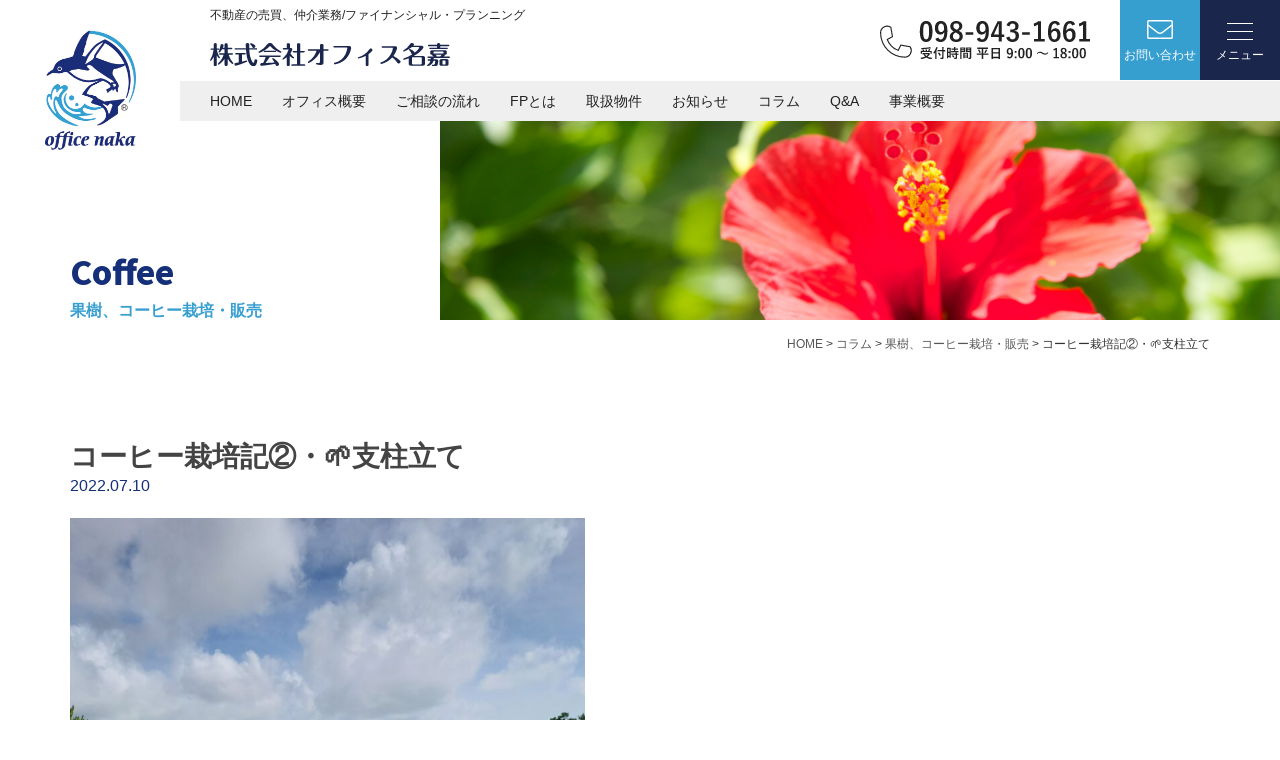

--- FILE ---
content_type: text/html; charset=UTF-8
request_url: https://office-naka.okinawa/post-400/
body_size: 11920
content:
<!doctype html>
<html lang="ja">
<head>
<!-- Global site tag (gtag.js) - Google Analytics -->
<script async src="https://www.googletagmanager.com/gtag/js?id=UA-198257092-1"></script>
<script>
  window.dataLayer = window.dataLayer || [];
  function gtag(){dataLayer.push(arguments);}
  gtag('js', new Date());

  gtag('config', 'UA-198257092-1');
</script>
<meta http-equiv="X-UA-Compatible" content="IE=edge">
<meta charset="utf-8">
<meta name="viewport" content="width=device-width, initial-scale=1">
<meta name="format-detection" content="telephone=no">
<title>コーヒー栽培記②・🌱支柱立て -オフィス名嘉</title>
<link rel="pingback" href="https://office-naka.okinawa/site/xmlrpc.php">
<link rel="alternate" type="application/rss+xml" href="https://office-naka.okinawa/feed/">
<link rel="preconnect" href="https://fonts.gstatic.com">
<link href="https://fonts.googleapis.com/css2?family=Noto+Sans+JP:wght@900&display=swap" rel="stylesheet">
<!--[if lt IE 9]>
<script src="//cdnjs.cloudflare.com/ajax/libs/html5shiv/3.7.2/html5shiv.min.js"></script>
<script src="//cdnjs.cloudflare.com/ajax/libs/respond.js/1.4.2/respond.min.js"></script>
<![endif]-->
<meta name='robots' content='index, follow, max-image-preview:large, max-snippet:-1, max-video-preview:-1' />

	<!-- This site is optimized with the Yoast SEO plugin v26.8 - https://yoast.com/product/yoast-seo-wordpress/ -->
	<link rel="canonical" href="https://office-naka.okinawa/post-400/" />
	<meta property="og:locale" content="ja_JP" />
	<meta property="og:type" content="article" />
	<meta property="og:title" content="コーヒー栽培記②・🌱支柱立て -" />
	<meta property="og:description" content="支柱は、｢成長補助｣と｢台風対策｣です。 約150本の支柱立て完了😊 鉢から移植して現在、２か月が経過。 &nbsp; 最後に害虫除けと栄養補給の｢竹酢｣をかけて、今回の作業完了🐧🐧　次回は、土壌改良への｢堆肥｣散布です [&hellip;]" />
	<meta property="og:url" content="https://office-naka.okinawa/post-400/" />
	<meta property="og:site_name" content="オフィス名嘉" />
	<meta property="article:published_time" content="2022-07-10T04:48:14+00:00" />
	<meta property="article:modified_time" content="2023-02-10T07:39:22+00:00" />
	<meta property="og:image" content="https://office-naka.okinawa/site/wp-content/uploads/2022/07/20220707_172609-002-scaled.jpg" />
	<meta property="og:image:width" content="1920" />
	<meta property="og:image:height" content="2560" />
	<meta property="og:image:type" content="image/jpeg" />
	<meta name="author" content="管理者" />
	<meta name="twitter:card" content="summary_large_image" />
	<meta name="twitter:label1" content="執筆者" />
	<meta name="twitter:data1" content="管理者" />
	<meta name="twitter:label2" content="推定読み取り時間" />
	<meta name="twitter:data2" content="2分" />
	<script type="application/ld+json" class="yoast-schema-graph">{"@context":"https://schema.org","@graph":[{"@type":"Article","@id":"https://office-naka.okinawa/post-400/#article","isPartOf":{"@id":"https://office-naka.okinawa/post-400/"},"author":{"name":"管理者","@id":"https://office-naka.okinawa/#/schema/person/f08ab83dd43e4a895925c0b8cd8bc7ba"},"headline":"コーヒー栽培記②・🌱支柱立て","datePublished":"2022-07-10T04:48:14+00:00","dateModified":"2023-02-10T07:39:22+00:00","mainEntityOfPage":{"@id":"https://office-naka.okinawa/post-400/"},"wordCount":1,"commentCount":0,"publisher":{"@id":"https://office-naka.okinawa/#organization"},"image":{"@id":"https://office-naka.okinawa/post-400/#primaryimage"},"thumbnailUrl":"https://office-naka.okinawa/site/wp-content/uploads/2022/07/20220707_172609-002-scaled.jpg","articleSection":["果樹、コーヒー栽培・販売"],"inLanguage":"ja","potentialAction":[{"@type":"CommentAction","name":"Comment","target":["https://office-naka.okinawa/post-400/#respond"]}]},{"@type":"WebPage","@id":"https://office-naka.okinawa/post-400/","url":"https://office-naka.okinawa/post-400/","name":"コーヒー栽培記②・🌱支柱立て -","isPartOf":{"@id":"https://office-naka.okinawa/#website"},"primaryImageOfPage":{"@id":"https://office-naka.okinawa/post-400/#primaryimage"},"image":{"@id":"https://office-naka.okinawa/post-400/#primaryimage"},"thumbnailUrl":"https://office-naka.okinawa/site/wp-content/uploads/2022/07/20220707_172609-002-scaled.jpg","datePublished":"2022-07-10T04:48:14+00:00","dateModified":"2023-02-10T07:39:22+00:00","breadcrumb":{"@id":"https://office-naka.okinawa/post-400/#breadcrumb"},"inLanguage":"ja","potentialAction":[{"@type":"ReadAction","target":["https://office-naka.okinawa/post-400/"]}]},{"@type":"ImageObject","inLanguage":"ja","@id":"https://office-naka.okinawa/post-400/#primaryimage","url":"https://office-naka.okinawa/site/wp-content/uploads/2022/07/20220707_172609-002-scaled.jpg","contentUrl":"https://office-naka.okinawa/site/wp-content/uploads/2022/07/20220707_172609-002-scaled.jpg","width":1920,"height":2560},{"@type":"BreadcrumbList","@id":"https://office-naka.okinawa/post-400/#breadcrumb","itemListElement":[{"@type":"ListItem","position":1,"name":"ホーム","item":"https://office-naka.okinawa/"},{"@type":"ListItem","position":2,"name":"コーヒー栽培記②・🌱支柱立て"}]},{"@type":"WebSite","@id":"https://office-naka.okinawa/#website","url":"https://office-naka.okinawa/","name":"オフィス名嘉","description":"不動産の売買、仲介業務/ファイナンシャル・プランニング","publisher":{"@id":"https://office-naka.okinawa/#organization"},"potentialAction":[{"@type":"SearchAction","target":{"@type":"EntryPoint","urlTemplate":"https://office-naka.okinawa/?s={search_term_string}"},"query-input":{"@type":"PropertyValueSpecification","valueRequired":true,"valueName":"search_term_string"}}],"inLanguage":"ja"},{"@type":"Organization","@id":"https://office-naka.okinawa/#organization","name":"株式会社オフィス名嘉","url":"https://office-naka.okinawa/","logo":{"@type":"ImageObject","inLanguage":"ja","@id":"https://office-naka.okinawa/#/schema/logo/image/","url":"https://office-naka.okinawa/site/wp-content/uploads/2021/01/cropped-logo.png","contentUrl":"https://office-naka.okinawa/site/wp-content/uploads/2021/01/cropped-logo.png","width":512,"height":512,"caption":"株式会社オフィス名嘉"},"image":{"@id":"https://office-naka.okinawa/#/schema/logo/image/"}},{"@type":"Person","@id":"https://office-naka.okinawa/#/schema/person/f08ab83dd43e4a895925c0b8cd8bc7ba","name":"管理者","image":{"@type":"ImageObject","inLanguage":"ja","@id":"https://office-naka.okinawa/#/schema/person/image/","url":"https://secure.gravatar.com/avatar/114f072acb25131ddfb43564ce73be221450000e05e5aca37a95f9093e4efc0f?s=96&d=mm&r=g","contentUrl":"https://secure.gravatar.com/avatar/114f072acb25131ddfb43564ce73be221450000e05e5aca37a95f9093e4efc0f?s=96&d=mm&r=g","caption":"管理者"},"sameAs":["https://office-naka.okinawa/site"],"url":"https://office-naka.okinawa/author/admin_officenaka/"}]}</script>
	<!-- / Yoast SEO plugin. -->


<link rel="alternate" title="oEmbed (JSON)" type="application/json+oembed" href="https://office-naka.okinawa/wp-json/oembed/1.0/embed?url=https%3A%2F%2Foffice-naka.okinawa%2Fpost-400%2F" />
<link rel="alternate" title="oEmbed (XML)" type="text/xml+oembed" href="https://office-naka.okinawa/wp-json/oembed/1.0/embed?url=https%3A%2F%2Foffice-naka.okinawa%2Fpost-400%2F&#038;format=xml" />
		<!-- This site uses the Google Analytics by MonsterInsights plugin v9.11.1 - Using Analytics tracking - https://www.monsterinsights.com/ -->
		<!-- Note: MonsterInsights is not currently configured on this site. The site owner needs to authenticate with Google Analytics in the MonsterInsights settings panel. -->
					<!-- No tracking code set -->
				<!-- / Google Analytics by MonsterInsights -->
		<style id='wp-img-auto-sizes-contain-inline-css' type='text/css'>
img:is([sizes=auto i],[sizes^="auto," i]){contain-intrinsic-size:3000px 1500px}
/*# sourceURL=wp-img-auto-sizes-contain-inline-css */
</style>
<style id='wp-emoji-styles-inline-css' type='text/css'>

	img.wp-smiley, img.emoji {
		display: inline !important;
		border: none !important;
		box-shadow: none !important;
		height: 1em !important;
		width: 1em !important;
		margin: 0 0.07em !important;
		vertical-align: -0.1em !important;
		background: none !important;
		padding: 0 !important;
	}
/*# sourceURL=wp-emoji-styles-inline-css */
</style>
<style id='wp-block-library-inline-css' type='text/css'>
:root{--wp-block-synced-color:#7a00df;--wp-block-synced-color--rgb:122,0,223;--wp-bound-block-color:var(--wp-block-synced-color);--wp-editor-canvas-background:#ddd;--wp-admin-theme-color:#007cba;--wp-admin-theme-color--rgb:0,124,186;--wp-admin-theme-color-darker-10:#006ba1;--wp-admin-theme-color-darker-10--rgb:0,107,160.5;--wp-admin-theme-color-darker-20:#005a87;--wp-admin-theme-color-darker-20--rgb:0,90,135;--wp-admin-border-width-focus:2px}@media (min-resolution:192dpi){:root{--wp-admin-border-width-focus:1.5px}}.wp-element-button{cursor:pointer}:root .has-very-light-gray-background-color{background-color:#eee}:root .has-very-dark-gray-background-color{background-color:#313131}:root .has-very-light-gray-color{color:#eee}:root .has-very-dark-gray-color{color:#313131}:root .has-vivid-green-cyan-to-vivid-cyan-blue-gradient-background{background:linear-gradient(135deg,#00d084,#0693e3)}:root .has-purple-crush-gradient-background{background:linear-gradient(135deg,#34e2e4,#4721fb 50%,#ab1dfe)}:root .has-hazy-dawn-gradient-background{background:linear-gradient(135deg,#faaca8,#dad0ec)}:root .has-subdued-olive-gradient-background{background:linear-gradient(135deg,#fafae1,#67a671)}:root .has-atomic-cream-gradient-background{background:linear-gradient(135deg,#fdd79a,#004a59)}:root .has-nightshade-gradient-background{background:linear-gradient(135deg,#330968,#31cdcf)}:root .has-midnight-gradient-background{background:linear-gradient(135deg,#020381,#2874fc)}:root{--wp--preset--font-size--normal:16px;--wp--preset--font-size--huge:42px}.has-regular-font-size{font-size:1em}.has-larger-font-size{font-size:2.625em}.has-normal-font-size{font-size:var(--wp--preset--font-size--normal)}.has-huge-font-size{font-size:var(--wp--preset--font-size--huge)}.has-text-align-center{text-align:center}.has-text-align-left{text-align:left}.has-text-align-right{text-align:right}.has-fit-text{white-space:nowrap!important}#end-resizable-editor-section{display:none}.aligncenter{clear:both}.items-justified-left{justify-content:flex-start}.items-justified-center{justify-content:center}.items-justified-right{justify-content:flex-end}.items-justified-space-between{justify-content:space-between}.screen-reader-text{border:0;clip-path:inset(50%);height:1px;margin:-1px;overflow:hidden;padding:0;position:absolute;width:1px;word-wrap:normal!important}.screen-reader-text:focus{background-color:#ddd;clip-path:none;color:#444;display:block;font-size:1em;height:auto;left:5px;line-height:normal;padding:15px 23px 14px;text-decoration:none;top:5px;width:auto;z-index:100000}html :where(.has-border-color){border-style:solid}html :where([style*=border-top-color]){border-top-style:solid}html :where([style*=border-right-color]){border-right-style:solid}html :where([style*=border-bottom-color]){border-bottom-style:solid}html :where([style*=border-left-color]){border-left-style:solid}html :where([style*=border-width]){border-style:solid}html :where([style*=border-top-width]){border-top-style:solid}html :where([style*=border-right-width]){border-right-style:solid}html :where([style*=border-bottom-width]){border-bottom-style:solid}html :where([style*=border-left-width]){border-left-style:solid}html :where(img[class*=wp-image-]){height:auto;max-width:100%}:where(figure){margin:0 0 1em}html :where(.is-position-sticky){--wp-admin--admin-bar--position-offset:var(--wp-admin--admin-bar--height,0px)}@media screen and (max-width:600px){html :where(.is-position-sticky){--wp-admin--admin-bar--position-offset:0px}}

/*# sourceURL=wp-block-library-inline-css */
</style><style id='global-styles-inline-css' type='text/css'>
:root{--wp--preset--aspect-ratio--square: 1;--wp--preset--aspect-ratio--4-3: 4/3;--wp--preset--aspect-ratio--3-4: 3/4;--wp--preset--aspect-ratio--3-2: 3/2;--wp--preset--aspect-ratio--2-3: 2/3;--wp--preset--aspect-ratio--16-9: 16/9;--wp--preset--aspect-ratio--9-16: 9/16;--wp--preset--color--black: #000000;--wp--preset--color--cyan-bluish-gray: #abb8c3;--wp--preset--color--white: #ffffff;--wp--preset--color--pale-pink: #f78da7;--wp--preset--color--vivid-red: #cf2e2e;--wp--preset--color--luminous-vivid-orange: #ff6900;--wp--preset--color--luminous-vivid-amber: #fcb900;--wp--preset--color--light-green-cyan: #7bdcb5;--wp--preset--color--vivid-green-cyan: #00d084;--wp--preset--color--pale-cyan-blue: #8ed1fc;--wp--preset--color--vivid-cyan-blue: #0693e3;--wp--preset--color--vivid-purple: #9b51e0;--wp--preset--gradient--vivid-cyan-blue-to-vivid-purple: linear-gradient(135deg,rgb(6,147,227) 0%,rgb(155,81,224) 100%);--wp--preset--gradient--light-green-cyan-to-vivid-green-cyan: linear-gradient(135deg,rgb(122,220,180) 0%,rgb(0,208,130) 100%);--wp--preset--gradient--luminous-vivid-amber-to-luminous-vivid-orange: linear-gradient(135deg,rgb(252,185,0) 0%,rgb(255,105,0) 100%);--wp--preset--gradient--luminous-vivid-orange-to-vivid-red: linear-gradient(135deg,rgb(255,105,0) 0%,rgb(207,46,46) 100%);--wp--preset--gradient--very-light-gray-to-cyan-bluish-gray: linear-gradient(135deg,rgb(238,238,238) 0%,rgb(169,184,195) 100%);--wp--preset--gradient--cool-to-warm-spectrum: linear-gradient(135deg,rgb(74,234,220) 0%,rgb(151,120,209) 20%,rgb(207,42,186) 40%,rgb(238,44,130) 60%,rgb(251,105,98) 80%,rgb(254,248,76) 100%);--wp--preset--gradient--blush-light-purple: linear-gradient(135deg,rgb(255,206,236) 0%,rgb(152,150,240) 100%);--wp--preset--gradient--blush-bordeaux: linear-gradient(135deg,rgb(254,205,165) 0%,rgb(254,45,45) 50%,rgb(107,0,62) 100%);--wp--preset--gradient--luminous-dusk: linear-gradient(135deg,rgb(255,203,112) 0%,rgb(199,81,192) 50%,rgb(65,88,208) 100%);--wp--preset--gradient--pale-ocean: linear-gradient(135deg,rgb(255,245,203) 0%,rgb(182,227,212) 50%,rgb(51,167,181) 100%);--wp--preset--gradient--electric-grass: linear-gradient(135deg,rgb(202,248,128) 0%,rgb(113,206,126) 100%);--wp--preset--gradient--midnight: linear-gradient(135deg,rgb(2,3,129) 0%,rgb(40,116,252) 100%);--wp--preset--font-size--small: 13px;--wp--preset--font-size--medium: 20px;--wp--preset--font-size--large: 36px;--wp--preset--font-size--x-large: 42px;--wp--preset--spacing--20: 0.44rem;--wp--preset--spacing--30: 0.67rem;--wp--preset--spacing--40: 1rem;--wp--preset--spacing--50: 1.5rem;--wp--preset--spacing--60: 2.25rem;--wp--preset--spacing--70: 3.38rem;--wp--preset--spacing--80: 5.06rem;--wp--preset--shadow--natural: 6px 6px 9px rgba(0, 0, 0, 0.2);--wp--preset--shadow--deep: 12px 12px 50px rgba(0, 0, 0, 0.4);--wp--preset--shadow--sharp: 6px 6px 0px rgba(0, 0, 0, 0.2);--wp--preset--shadow--outlined: 6px 6px 0px -3px rgb(255, 255, 255), 6px 6px rgb(0, 0, 0);--wp--preset--shadow--crisp: 6px 6px 0px rgb(0, 0, 0);}:where(.is-layout-flex){gap: 0.5em;}:where(.is-layout-grid){gap: 0.5em;}body .is-layout-flex{display: flex;}.is-layout-flex{flex-wrap: wrap;align-items: center;}.is-layout-flex > :is(*, div){margin: 0;}body .is-layout-grid{display: grid;}.is-layout-grid > :is(*, div){margin: 0;}:where(.wp-block-columns.is-layout-flex){gap: 2em;}:where(.wp-block-columns.is-layout-grid){gap: 2em;}:where(.wp-block-post-template.is-layout-flex){gap: 1.25em;}:where(.wp-block-post-template.is-layout-grid){gap: 1.25em;}.has-black-color{color: var(--wp--preset--color--black) !important;}.has-cyan-bluish-gray-color{color: var(--wp--preset--color--cyan-bluish-gray) !important;}.has-white-color{color: var(--wp--preset--color--white) !important;}.has-pale-pink-color{color: var(--wp--preset--color--pale-pink) !important;}.has-vivid-red-color{color: var(--wp--preset--color--vivid-red) !important;}.has-luminous-vivid-orange-color{color: var(--wp--preset--color--luminous-vivid-orange) !important;}.has-luminous-vivid-amber-color{color: var(--wp--preset--color--luminous-vivid-amber) !important;}.has-light-green-cyan-color{color: var(--wp--preset--color--light-green-cyan) !important;}.has-vivid-green-cyan-color{color: var(--wp--preset--color--vivid-green-cyan) !important;}.has-pale-cyan-blue-color{color: var(--wp--preset--color--pale-cyan-blue) !important;}.has-vivid-cyan-blue-color{color: var(--wp--preset--color--vivid-cyan-blue) !important;}.has-vivid-purple-color{color: var(--wp--preset--color--vivid-purple) !important;}.has-black-background-color{background-color: var(--wp--preset--color--black) !important;}.has-cyan-bluish-gray-background-color{background-color: var(--wp--preset--color--cyan-bluish-gray) !important;}.has-white-background-color{background-color: var(--wp--preset--color--white) !important;}.has-pale-pink-background-color{background-color: var(--wp--preset--color--pale-pink) !important;}.has-vivid-red-background-color{background-color: var(--wp--preset--color--vivid-red) !important;}.has-luminous-vivid-orange-background-color{background-color: var(--wp--preset--color--luminous-vivid-orange) !important;}.has-luminous-vivid-amber-background-color{background-color: var(--wp--preset--color--luminous-vivid-amber) !important;}.has-light-green-cyan-background-color{background-color: var(--wp--preset--color--light-green-cyan) !important;}.has-vivid-green-cyan-background-color{background-color: var(--wp--preset--color--vivid-green-cyan) !important;}.has-pale-cyan-blue-background-color{background-color: var(--wp--preset--color--pale-cyan-blue) !important;}.has-vivid-cyan-blue-background-color{background-color: var(--wp--preset--color--vivid-cyan-blue) !important;}.has-vivid-purple-background-color{background-color: var(--wp--preset--color--vivid-purple) !important;}.has-black-border-color{border-color: var(--wp--preset--color--black) !important;}.has-cyan-bluish-gray-border-color{border-color: var(--wp--preset--color--cyan-bluish-gray) !important;}.has-white-border-color{border-color: var(--wp--preset--color--white) !important;}.has-pale-pink-border-color{border-color: var(--wp--preset--color--pale-pink) !important;}.has-vivid-red-border-color{border-color: var(--wp--preset--color--vivid-red) !important;}.has-luminous-vivid-orange-border-color{border-color: var(--wp--preset--color--luminous-vivid-orange) !important;}.has-luminous-vivid-amber-border-color{border-color: var(--wp--preset--color--luminous-vivid-amber) !important;}.has-light-green-cyan-border-color{border-color: var(--wp--preset--color--light-green-cyan) !important;}.has-vivid-green-cyan-border-color{border-color: var(--wp--preset--color--vivid-green-cyan) !important;}.has-pale-cyan-blue-border-color{border-color: var(--wp--preset--color--pale-cyan-blue) !important;}.has-vivid-cyan-blue-border-color{border-color: var(--wp--preset--color--vivid-cyan-blue) !important;}.has-vivid-purple-border-color{border-color: var(--wp--preset--color--vivid-purple) !important;}.has-vivid-cyan-blue-to-vivid-purple-gradient-background{background: var(--wp--preset--gradient--vivid-cyan-blue-to-vivid-purple) !important;}.has-light-green-cyan-to-vivid-green-cyan-gradient-background{background: var(--wp--preset--gradient--light-green-cyan-to-vivid-green-cyan) !important;}.has-luminous-vivid-amber-to-luminous-vivid-orange-gradient-background{background: var(--wp--preset--gradient--luminous-vivid-amber-to-luminous-vivid-orange) !important;}.has-luminous-vivid-orange-to-vivid-red-gradient-background{background: var(--wp--preset--gradient--luminous-vivid-orange-to-vivid-red) !important;}.has-very-light-gray-to-cyan-bluish-gray-gradient-background{background: var(--wp--preset--gradient--very-light-gray-to-cyan-bluish-gray) !important;}.has-cool-to-warm-spectrum-gradient-background{background: var(--wp--preset--gradient--cool-to-warm-spectrum) !important;}.has-blush-light-purple-gradient-background{background: var(--wp--preset--gradient--blush-light-purple) !important;}.has-blush-bordeaux-gradient-background{background: var(--wp--preset--gradient--blush-bordeaux) !important;}.has-luminous-dusk-gradient-background{background: var(--wp--preset--gradient--luminous-dusk) !important;}.has-pale-ocean-gradient-background{background: var(--wp--preset--gradient--pale-ocean) !important;}.has-electric-grass-gradient-background{background: var(--wp--preset--gradient--electric-grass) !important;}.has-midnight-gradient-background{background: var(--wp--preset--gradient--midnight) !important;}.has-small-font-size{font-size: var(--wp--preset--font-size--small) !important;}.has-medium-font-size{font-size: var(--wp--preset--font-size--medium) !important;}.has-large-font-size{font-size: var(--wp--preset--font-size--large) !important;}.has-x-large-font-size{font-size: var(--wp--preset--font-size--x-large) !important;}
/*# sourceURL=global-styles-inline-css */
</style>

<style id='classic-theme-styles-inline-css' type='text/css'>
/*! This file is auto-generated */
.wp-block-button__link{color:#fff;background-color:#32373c;border-radius:9999px;box-shadow:none;text-decoration:none;padding:calc(.667em + 2px) calc(1.333em + 2px);font-size:1.125em}.wp-block-file__button{background:#32373c;color:#fff;text-decoration:none}
/*# sourceURL=/wp-includes/css/classic-themes.min.css */
</style>
<link rel='stylesheet' id='font-awesome-css' href='https://office-naka.okinawa/site/wp-content/themes/office_naka/css/font-awesome.min.css' type='text/css' media='all' />
<link rel='stylesheet' id='swiper-css' href='https://office-naka.okinawa/site/wp-content/themes/office_naka/css/swiper.min.css' type='text/css' media='all' />
<link rel='stylesheet' id='drawer-css' href='https://office-naka.okinawa/site/wp-content/themes/office_naka/css/drawer.min.css' type='text/css' media='all' />
<link rel='stylesheet' id='normalize-css' href='https://office-naka.okinawa/site/wp-content/themes/office_naka/css/normalize.min.css' type='text/css' media='all' />
<link rel='stylesheet' id='main-style-css' href='https://office-naka.okinawa/site/wp-content/themes/office_naka/style.css' type='text/css' media='all' />
<link rel='stylesheet' id='wp-pagenavi-css' href='https://office-naka.okinawa/site/wp-content/plugins/wp-pagenavi/pagenavi-css.css?ver=2.70' type='text/css' media='all' />
<script type="text/javascript" src="https://office-naka.okinawa/site/wp-includes/js/jquery/jquery.min.js?ver=3.7.1" id="jquery-core-js"></script>
<script type="text/javascript" src="https://office-naka.okinawa/site/wp-includes/js/jquery/jquery-migrate.min.js?ver=3.4.1" id="jquery-migrate-js"></script>
<link rel="https://api.w.org/" href="https://office-naka.okinawa/wp-json/" /><link rel="alternate" title="JSON" type="application/json" href="https://office-naka.okinawa/wp-json/wp/v2/posts/400" /><link rel="icon" href="https://office-naka.okinawa/site/wp-content/uploads/2021/01/cropped-logo-32x32.png" sizes="32x32" />
<link rel="icon" href="https://office-naka.okinawa/site/wp-content/uploads/2021/01/cropped-logo-192x192.png" sizes="192x192" />
<link rel="apple-touch-icon" href="https://office-naka.okinawa/site/wp-content/uploads/2021/01/cropped-logo-180x180.png" />
<meta name="msapplication-TileImage" content="https://office-naka.okinawa/site/wp-content/uploads/2021/01/cropped-logo-270x270.png" />
		<style type="text/css" id="wp-custom-css">
			#metaslider-id-43 {
    background: #fff;
}
.drawer .drawer-nav ul li.children .sub-menu li a {
  background: #152f79;
}
.drawer .drawer-nav ul li.children .sub-menu li {
  border-top: 1px dashed #6778a8;
}

.drawer .drawer-nav ul li.children .sub-menu li:not(:last-child) {
  border-bottom: none;
}

.drawer .drawer-nav ul li.children .sub-menu li:last-child {
  border-top: 1px dashed #6778a8;
}
#mainNaviArea #mainNavi ul > li:hover ul.sub-menu li a{
  color: #fff;
  padding-right:20px; 
}		</style>
		<meta name="google-site-verification" content="YWS_32pVnmGxmvdsCCfu45adIbjdR8g8dA1ROFZokjo" />

<style>
.postPage .box iframe{
border: 1px solid #f2f2f2;
 width: 100%;
  height: 800px;
}
</style>
</head>
    
<body id="pagetop" class="wp-singular post-template-default single single-post postid-400 single-format-standard wp-theme-office_naka sub_page drawer drawer--right metaslider-plugin">
<!-- Google Tag Manager (noscript) -->
<noscript><iframe src="https://www.googletagmanager.com/ns.html?id=GTM-W8F4VWQ"
height="0" width="0" style="display:none;visibility:hidden"></iframe></noscript>
<!-- End Google Tag Manager (noscript) -->

	<!-- header -->
	<header id="header">
		<div id="headerCnt">
            <h1 id="headerRead">不動産の売買、仲介業務/ファイナンシャル・プランニング</h1>
            
			<div id="logoArea">
				<div id="logo">
					<a href="https://office-naka.okinawa">
						<img src="https://office-naka.okinawa/site/wp-content/themes/office_naka/images/common/logo.jpg" alt="オフィス名嘉">
					</a>
				</div>
            </div>
            
			<div class="headerCntInner">
				<h1 id="logoArea2">
					<div id="logo2">
						<a href="https://office-naka.okinawa">
							<img src="https://office-naka.okinawa/site/wp-content/themes/office_naka/images/common/logo_type.svg" alt="オフィス名嘉">
						</a>
					</div>
				</h1>
				<div id="headerContact">
					<ul>
						<li class="tel"><img src="https://office-naka.okinawa/site/wp-content/themes/office_naka/images/common/tel_header.svg" alt="tel:098-943-1661 受付時間 平日 9:00～18:00"></li>
						<li class="contact"><a href="https://office-naka.okinawa/contact/"><svg xmlns="http://www.w3.org/2000/svg" viewBox="0 0 26 19.22"><defs><style>.cls-1{fill:#fff;}</style></defs><g id="レイヤー_2" data-name="レイヤー 2"><g id="レイヤー_1-2" data-name="レイヤー 1"><path class="cls-1" d="M24,0H2A2,2,0,0,0,0,2V17.24a2,2,0,0,0,2,2H24a2,2,0,0,0,2-2V2A2,2,0,0,0,24,0Zm.57,17.8H1.41V6.23L2.33,7c1.21,1,2.93,2.32,5.56,4.38l.56.46c1.12.93,2.81,2.34,4.55,2.33h0c1.74,0,3.35-1.34,4.53-2.32l.57-.47C20.74,9.29,22.46,7.93,23.67,7l.92-.73Zm0-13.39-.21.17c-1.32,1.07-3.45,2.76-7.14,5.65-.15.11-.32.25-.51.41-1.06.89-2.51,2.12-3.74,2.08h0c-1.21,0-2.64-1.2-3.7-2.08-.18-.16-.35-.3-.5-.41C5.07,7.34,2.94,5.65,1.62,4.58l-.21-.17v-3H24.59Z"/></g></g></svg><span>お問い合わせ</span></a></li>
					</ul>
				</div>
	            
				<div id="mainNaviSpArea">
	                <button type="button" class="drawer-toggle drawer-hamburger">
	                    <span class="drawer-hamburger-icon"></span>
	                </button>
	
	                <nav class="drawer-nav" role="navigation">
	                <ul><li><a href="https://office-naka.okinawa/">HOME</a></li>
<li class="children"><a href="https://office-naka.okinawa/office/">オフィス概要</a>
<ul class="sub-menu">
	<li><a href="https://office-naka.okinawa/service/">事業概要</a></li>
	<li><a href="https://office-naka.okinawa/fp/">FPとは</a></li>
</ul>
</li>
<li><a href="https://office-naka.okinawa/propertylist/">取扱物件</a></li>
<li><a href="https://office-naka.okinawa/reason/">選ばれる理由</a></li>
<li><a href="https://office-naka.okinawa/flow/">ご相談の流れ</a></li>
<li class="children"><a href="https://office-naka.okinawa/information/">お知らせ</a>
<ul class="sub-menu">
	<li><a href="https://office-naka.okinawa/information/news/">ニュース</a></li>
	<li><a href="https://office-naka.okinawa/information/estate/">不動産情報</a></li>
</ul>
</li>
<li class="children"><a href="https://office-naka.okinawa/column/">コラム</a>
<ul class="sub-menu">
	<li><a href="https://office-naka.okinawa/column/coffee/">果樹、コーヒー栽培・販売</a></li>
</ul>
</li>
<li><a href="https://office-naka.okinawa/qa/">よくあるご質問</a></li>
<li><a href="https://office-naka.okinawa/contact/">お問い合わせ</a></li>
<li><a href="https://office-naka.okinawa/privacy/">プライバシーポリシー</a></li>
</ul>	                    
	                </nav>
	            </div>

				<div id="mainNaviArea">
					<nav id="mainNavi">
						<ul><li><a href="https://office-naka.okinawa/">HOME</a></li>
<li class="children"><a href="https://office-naka.okinawa/office/">オフィス概要</a>
<ul class="sub-menu">
	<li><a href="https://office-naka.okinawa/reason/">オフィス名嘉の強み</a></li>
</ul>
</li>
<li><a href="https://office-naka.okinawa/flow/">ご相談の流れ</a></li>
<li><a href="https://office-naka.okinawa/fp/">FPとは</a></li>
<li><a href="https://office-naka.okinawa/propertylist/">取扱物件</a></li>
<li class="children"><a href="https://office-naka.okinawa/information/">お知らせ</a>
<ul class="sub-menu">
	<li><a href="https://office-naka.okinawa/information/news/">ニュース</a></li>
	<li><a href="https://office-naka.okinawa/information/estate/">不動産情報</a></li>
</ul>
</li>
<li class="children"><a href="https://office-naka.okinawa/column/">コラム</a>
<ul class="sub-menu">
	<li><a href="https://office-naka.okinawa/column/coffee/">果樹、コーヒー栽培・販売</a></li>
</ul>
</li>
<li><a href="https://office-naka.okinawa/qa/">Q&#038;A</a></li>
<li><a href="https://office-naka.okinawa/service/">事業概要</a></li>
</ul>					</nav>
				</div>
			</div>
            
		</div>
    </header>
	<!-- / #header -->

    <main id="main">

	<div id="singlePage" class="postPage">
	

<div id="pageHeaderWrap">
	<div id="pageHeader" style="background-image: url('https://office-naka.okinawa/site/wp-content/themes/office_naka/images/sub/default.jpg')"></div>
	<div class="container">
		<div id="h2Wrap">
			<h2 class="pageHeaderTitle"><span class="titleEnglish">coffee</span><span class="titleJpn">果樹、コーヒー栽培・販売</span></h2>
		</div>
	</div>

    <div class="breadcrumbs">
        <div class="container">
            <div class="breadcrumbsList">
            <span property="itemListElement" typeof="ListItem"><a property="item" typeof="WebPage" title="HOME" href="https://office-naka.okinawa" class="home" ><span property="name">HOME</span></a><meta property="position" content="1"></span> &gt; <span property="itemListElement" typeof="ListItem"><a property="item" typeof="WebPage" title="Go to the コラム category archives." href="https://office-naka.okinawa/column/" class="taxonomy category" ><span property="name">コラム</span></a><meta property="position" content="2"></span> &gt; <span property="itemListElement" typeof="ListItem"><a property="item" typeof="WebPage" title="Go to the 果樹、コーヒー栽培・販売 category archives." href="https://office-naka.okinawa/column/coffee/" class="taxonomy category" ><span property="name">果樹、コーヒー栽培・販売</span></a><meta property="position" content="3"></span> &gt; <span property="itemListElement" typeof="ListItem"><span property="name" class="post post-post current-item">コーヒー栽培記②・🌱支柱立て</span><meta property="url" content="https://office-naka.okinawa/post-400/"><meta property="position" content="4"></span>            </div>
        </div>
    </div>
</div>

		<div id="mainCnt">
			<div class="container">
				<section id="cnts">
				                    
					<h2 class="pageTitle">コーヒー栽培記②・🌱支柱立て</h2>
					<time>2022.07.10</time>
					<div id="postCnt">
						
						<img fetchpriority="high" decoding="async" src="https://office-naka.okinawa/site/wp-content/uploads/2022/07/20220707_095107-002-225x300.jpg" alt="" width="515" height="687" class="alignnone wp-image-402" srcset="https://office-naka.okinawa/site/wp-content/uploads/2022/07/20220707_095107-002-225x300.jpg 225w, https://office-naka.okinawa/site/wp-content/uploads/2022/07/20220707_095107-002-768x1024.jpg 768w, https://office-naka.okinawa/site/wp-content/uploads/2022/07/20220707_095107-002-1152x1536.jpg 1152w, https://office-naka.okinawa/site/wp-content/uploads/2022/07/20220707_095107-002-1536x2048.jpg 1536w, https://office-naka.okinawa/site/wp-content/uploads/2022/07/20220707_095107-002-scaled.jpg 1920w" sizes="(max-width: 515px) 100vw, 515px" />
<p>支柱は、｢成長補助｣と｢台風対策｣です。</p>
<img decoding="async" src="https://office-naka.okinawa/site/wp-content/uploads/2022/07/20220707_095201-002-300x225.jpg" alt="" width="520" height="390" class="alignnone wp-image-403" srcset="https://office-naka.okinawa/site/wp-content/uploads/2022/07/20220707_095201-002-300x225.jpg 300w, https://office-naka.okinawa/site/wp-content/uploads/2022/07/20220707_095201-002-1024x768.jpg 1024w, https://office-naka.okinawa/site/wp-content/uploads/2022/07/20220707_095201-002-768x576.jpg 768w, https://office-naka.okinawa/site/wp-content/uploads/2022/07/20220707_095201-002-1536x1152.jpg 1536w, https://office-naka.okinawa/site/wp-content/uploads/2022/07/20220707_095201-002-2048x1536.jpg 2048w" sizes="(max-width: 520px) 100vw, 520px" />
<p>約150本の支柱立て完了😊</p>
<img decoding="async" src="https://office-naka.okinawa/site/wp-content/uploads/2022/07/20220707_095238-002-225x300.jpg" alt="" width="521" height="694" class="alignnone wp-image-405" srcset="https://office-naka.okinawa/site/wp-content/uploads/2022/07/20220707_095238-002-225x300.jpg 225w, https://office-naka.okinawa/site/wp-content/uploads/2022/07/20220707_095238-002-768x1024.jpg 768w, https://office-naka.okinawa/site/wp-content/uploads/2022/07/20220707_095238-002-1152x1536.jpg 1152w, https://office-naka.okinawa/site/wp-content/uploads/2022/07/20220707_095238-002-1536x2048.jpg 1536w, https://office-naka.okinawa/site/wp-content/uploads/2022/07/20220707_095238-002-scaled.jpg 1920w" sizes="(max-width: 521px) 100vw, 521px" />
<p>鉢から移植して現在、２か月が経過。</p>
<img loading="lazy" decoding="async" src="https://office-naka.okinawa/site/wp-content/uploads/2022/07/20220707_171940-002-300x225.jpg" alt="" width="522" height="391" class="alignnone wp-image-407" srcset="https://office-naka.okinawa/site/wp-content/uploads/2022/07/20220707_171940-002-300x225.jpg 300w, https://office-naka.okinawa/site/wp-content/uploads/2022/07/20220707_171940-002-1024x768.jpg 1024w, https://office-naka.okinawa/site/wp-content/uploads/2022/07/20220707_171940-002-768x576.jpg 768w, https://office-naka.okinawa/site/wp-content/uploads/2022/07/20220707_171940-002-1536x1152.jpg 1536w, https://office-naka.okinawa/site/wp-content/uploads/2022/07/20220707_171940-002-2048x1536.jpg 2048w" sizes="auto, (max-width: 522px) 100vw, 522px" />
<p>&nbsp;</p>
<img loading="lazy" decoding="async" src="https://office-naka.okinawa/site/wp-content/uploads/2022/07/20220707_172636-002-225x300.jpg" alt="" width="521" height="695" class="alignnone wp-image-433" srcset="https://office-naka.okinawa/site/wp-content/uploads/2022/07/20220707_172636-002-225x300.jpg 225w, https://office-naka.okinawa/site/wp-content/uploads/2022/07/20220707_172636-002-768x1024.jpg 768w, https://office-naka.okinawa/site/wp-content/uploads/2022/07/20220707_172636-002-1152x1536.jpg 1152w, https://office-naka.okinawa/site/wp-content/uploads/2022/07/20220707_172636-002-1536x2048.jpg 1536w, https://office-naka.okinawa/site/wp-content/uploads/2022/07/20220707_172636-002-scaled.jpg 1920w" sizes="auto, (max-width: 521px) 100vw, 521px" />
<p>最後に害虫除けと栄養補給の｢竹酢｣をかけて、今回の作業完了🐧🐧　次回は、土壌改良への｢堆肥｣散布です。</p>
						
					</div>
					<div class="btnWrap">
						<a href="https://office-naka.okinawa/column/coffee/" class="btn arrow btnCenter">果樹、コーヒー栽培・販売一覧へ</a>
					</div>
									
				</section>
			</div>
		</div>
	</div>
	</main>
    <!-- /#main -->

    <div id="footerContactArea">
        <div class="container">
            <div class="footerContactInner">
                <div class="textBox">
                    <div class="contactL">
                        <div class="headLine">
                            Contact<span>お問い合わせ</span>
                        </div>
                        <p>お気軽にご相談ください</p>
                    </div>
                    <div class="contactC">
                        <p class="tel"><a href="tel:0989431661"><img src="https://office-naka.okinawa/site/wp-content/themes/office_naka/images/common/tel_footer.svg" alt="098-943-1661 受付時間 平日 9:00～18:00"></a></p>
                    </div>
                    <div class="btnWrap">
                        <a href="https://office-naka.okinawa/contact/" class="btn btnCenter arrow">お問い合わせフォーム</a>
                    </div>
                </div>
            </div>
        </div>
	</div>

	

    <!-- #footer -->
    <footer id="footer">
        <div id="pagetopArea">
            <a href="#pagetop" id="pageTop" title="ページトップへ"><span class="pageTop">PAGE TOP</span><span class="icon"><i class="fa fa-angle-up" aria-hidden="true"></i></span></a>
        </div>

		<div class="container">
            
            <div id="footerCnt">
                <div class="footerLogo">
                    <a href="https://office-naka.okinawa"><img src="https://office-naka.okinawa/site/wp-content/themes/office_naka/images/common/logo.jpg" alt="オフィス名嘉"></a>
                </div>
                <div class="textBox">
                    <div class="footerLogo2">
                        <a href="https://office-naka.okinawa"><img src="https://office-naka.okinawa/site/wp-content/themes/office_naka/images/common/logo_type.svg" alt="オフィス名嘉"></a>
                    </div>
                    <div class="addr">
                        <p>〒903-0125<br>
                            沖縄県中頭郡西原町上原2丁目11番地4（2F）<br>
                            TEL:098-943-1661　FAX:098-943-1668<br>
                            携帯番号:090-6863-2115<br>
                            受付時間:平日9:00〜18:00<br>
                            定休日:年末年始</p>
                    </div>
                </div>
            </div>
		
            <div class="footerBtm">
                <div id="footerNaviWrap">
                                    <div class="naviBox">
                        <nav class="footerNavi">
                            <ul><li><a href="https://office-naka.okinawa/office/">オフィス概要</a></li>
<li><a href="https://office-naka.okinawa/contact/">お問い合わせ</a></li>
<li><a href="https://office-naka.okinawa/privacy/">プライバシーポリシー</a></li>
</ul>                        </nav>
                    </div>
                                </div>
                <div id="copyright">
                    <p>2020 &copy; オフィス名嘉</p>
                </div>
            </div>
		</div>
		
		
    </footer>
    <!-- /#footer -->
    
    <div id="fixedBtnSpArea">
    <div id="fixedBtnSp">
        <ul>            
            <li class="access"><a href="https://office-naka.okinawa/office/"><svg xmlns="http://www.w3.org/2000/svg" viewBox="0 0 10.5 14"><g id="レイヤー_2" data-name="レイヤー 2"><g id="レイヤー_1-2" data-name="レイヤー 1"><path d="M5.25,0A5.26,5.26,0,0,0,0,5.25c0,3.87,4.84,8.48,5.05,8.67a.29.29,0,0,0,.4,0c.21-.19,5.05-4.8,5.05-8.67A5.26,5.26,0,0,0,5.25,0Zm0,8.17A2.92,2.92,0,1,1,8.17,5.25,2.92,2.92,0,0,1,5.25,8.17Z" style="fill:#fff"/></g></g></svg><span>アクセス</span></a></li>
            <li class="contact"><a href="https://office-naka.okinawa/contact/"><svg xmlns="http://www.w3.org/2000/svg" viewBox="0 0 26 19.22"><defs><style>.cls-1{fill:#fff;}</style></defs><g id="レイヤー_2" data-name="レイヤー 2"><g id="レイヤー_1-2" data-name="レイヤー 1"><path class="cls-1" d="M24,0H2A2,2,0,0,0,0,2V17.24a2,2,0,0,0,2,2H24a2,2,0,0,0,2-2V2A2,2,0,0,0,24,0Zm.57,17.8H1.41V6.23L2.33,7c1.21,1,2.93,2.32,5.56,4.38l.56.46c1.12.93,2.81,2.34,4.55,2.33h0c1.74,0,3.35-1.34,4.53-2.32l.57-.47C20.74,9.29,22.46,7.93,23.67,7l.92-.73Zm0-13.39-.21.17c-1.32,1.07-3.45,2.76-7.14,5.65-.15.11-.32.25-.51.41-1.06.89-2.51,2.12-3.74,2.08h0c-1.21,0-2.64-1.2-3.7-2.08-.18-.16-.35-.3-.5-.41C5.07,7.34,2.94,5.65,1.62,4.58l-.21-.17v-3H24.59Z"/></g></g></svg><span>お問い合わせ</span></a></li>            
            <li class="tel"><a href="tel:0989431661"><svg xmlns="http://www.w3.org/2000/svg" viewBox="0 0 16 16"><g id="レイヤー_2" data-name="レイヤー 2"><g id="レイヤー_1-2" data-name="レイヤー 1"><path d="M15.38,10.41a.26.26,0,0,0-.18-.12l-4.68-.83a.28.28,0,0,0-.29.15L9,12l-.23-.1A9.09,9.09,0,0,1,4.09,7.26L4,7l2.4-1.25a.28.28,0,0,0,.15-.29L5.71.8A.3.3,0,0,0,5.59.61,3.59,3.59,0,0,0,0,3.59,12.45,12.45,0,0,0,12.41,16a3.58,3.58,0,0,0,3-5.59ZM15,14h0a3,3,0,0,1-2.62,1.5A11.9,11.9,0,0,1,.55,3.59,3,3,0,0,1,5.07.94L5.19,1,6,5.38,3.52,6.65A.26.26,0,0,0,3.39,7,9.66,9.66,0,0,0,9,12.62a.27.27,0,0,0,.34-.13L10.63,10l4.36.78.07.11A3.07,3.07,0,0,1,15,14Z" style="fill:#fff"/></g></g></svg><span>電話をかける</span></a></li>            
        </ul>
    </div>
</div>

<script type="speculationrules">
{"prefetch":[{"source":"document","where":{"and":[{"href_matches":"/*"},{"not":{"href_matches":["/site/wp-*.php","/site/wp-admin/*","/site/wp-content/uploads/*","/site/wp-content/*","/site/wp-content/plugins/*","/site/wp-content/themes/office_naka/*","/*\\?(.+)"]}},{"not":{"selector_matches":"a[rel~=\"nofollow\"]"}},{"not":{"selector_matches":".no-prefetch, .no-prefetch a"}}]},"eagerness":"conservative"}]}
</script>
<script type="text/javascript" src="https://office-naka.okinawa/site/wp-content/themes/office_naka/js/iscroll.js" id="iscrollJs-js"></script>
<script type="text/javascript" src="https://office-naka.okinawa/site/wp-content/themes/office_naka/js/drawer.js" id="drawerJs-js"></script>
<script type="text/javascript" src="https://office-naka.okinawa/site/wp-content/themes/office_naka/js/swiper.min.js" id="swiperJs-js"></script>
<script type="text/javascript" src="https://office-naka.okinawa/site/wp-content/themes/office_naka/js/jquery.tile.js" id="tileJs-js"></script>
<script type="text/javascript" src="https://office-naka.okinawa/site/wp-content/themes/office_naka/js/ofi.min.js" id="objectFitImagesJs-js"></script>
<script type="text/javascript" src="https://office-naka.okinawa/site/wp-content/themes/office_naka/js/common.js" id="commonjs-js"></script>
<script id="wp-emoji-settings" type="application/json">
{"baseUrl":"https://s.w.org/images/core/emoji/17.0.2/72x72/","ext":".png","svgUrl":"https://s.w.org/images/core/emoji/17.0.2/svg/","svgExt":".svg","source":{"concatemoji":"https://office-naka.okinawa/site/wp-includes/js/wp-emoji-release.min.js?ver=6.9"}}
</script>
<script type="module">
/* <![CDATA[ */
/*! This file is auto-generated */
const a=JSON.parse(document.getElementById("wp-emoji-settings").textContent),o=(window._wpemojiSettings=a,"wpEmojiSettingsSupports"),s=["flag","emoji"];function i(e){try{var t={supportTests:e,timestamp:(new Date).valueOf()};sessionStorage.setItem(o,JSON.stringify(t))}catch(e){}}function c(e,t,n){e.clearRect(0,0,e.canvas.width,e.canvas.height),e.fillText(t,0,0);t=new Uint32Array(e.getImageData(0,0,e.canvas.width,e.canvas.height).data);e.clearRect(0,0,e.canvas.width,e.canvas.height),e.fillText(n,0,0);const a=new Uint32Array(e.getImageData(0,0,e.canvas.width,e.canvas.height).data);return t.every((e,t)=>e===a[t])}function p(e,t){e.clearRect(0,0,e.canvas.width,e.canvas.height),e.fillText(t,0,0);var n=e.getImageData(16,16,1,1);for(let e=0;e<n.data.length;e++)if(0!==n.data[e])return!1;return!0}function u(e,t,n,a){switch(t){case"flag":return n(e,"\ud83c\udff3\ufe0f\u200d\u26a7\ufe0f","\ud83c\udff3\ufe0f\u200b\u26a7\ufe0f")?!1:!n(e,"\ud83c\udde8\ud83c\uddf6","\ud83c\udde8\u200b\ud83c\uddf6")&&!n(e,"\ud83c\udff4\udb40\udc67\udb40\udc62\udb40\udc65\udb40\udc6e\udb40\udc67\udb40\udc7f","\ud83c\udff4\u200b\udb40\udc67\u200b\udb40\udc62\u200b\udb40\udc65\u200b\udb40\udc6e\u200b\udb40\udc67\u200b\udb40\udc7f");case"emoji":return!a(e,"\ud83e\u1fac8")}return!1}function f(e,t,n,a){let r;const o=(r="undefined"!=typeof WorkerGlobalScope&&self instanceof WorkerGlobalScope?new OffscreenCanvas(300,150):document.createElement("canvas")).getContext("2d",{willReadFrequently:!0}),s=(o.textBaseline="top",o.font="600 32px Arial",{});return e.forEach(e=>{s[e]=t(o,e,n,a)}),s}function r(e){var t=document.createElement("script");t.src=e,t.defer=!0,document.head.appendChild(t)}a.supports={everything:!0,everythingExceptFlag:!0},new Promise(t=>{let n=function(){try{var e=JSON.parse(sessionStorage.getItem(o));if("object"==typeof e&&"number"==typeof e.timestamp&&(new Date).valueOf()<e.timestamp+604800&&"object"==typeof e.supportTests)return e.supportTests}catch(e){}return null}();if(!n){if("undefined"!=typeof Worker&&"undefined"!=typeof OffscreenCanvas&&"undefined"!=typeof URL&&URL.createObjectURL&&"undefined"!=typeof Blob)try{var e="postMessage("+f.toString()+"("+[JSON.stringify(s),u.toString(),c.toString(),p.toString()].join(",")+"));",a=new Blob([e],{type:"text/javascript"});const r=new Worker(URL.createObjectURL(a),{name:"wpTestEmojiSupports"});return void(r.onmessage=e=>{i(n=e.data),r.terminate(),t(n)})}catch(e){}i(n=f(s,u,c,p))}t(n)}).then(e=>{for(const n in e)a.supports[n]=e[n],a.supports.everything=a.supports.everything&&a.supports[n],"flag"!==n&&(a.supports.everythingExceptFlag=a.supports.everythingExceptFlag&&a.supports[n]);var t;a.supports.everythingExceptFlag=a.supports.everythingExceptFlag&&!a.supports.flag,a.supports.everything||((t=a.source||{}).concatemoji?r(t.concatemoji):t.wpemoji&&t.twemoji&&(r(t.twemoji),r(t.wpemoji)))});
//# sourceURL=https://office-naka.okinawa/site/wp-includes/js/wp-emoji-loader.min.js
/* ]]> */
</script>
<script>
jQuery(function($){
    function adjust(){
        var height=$("#header").height();
        $("#main").css("padding-top", height);
     }

     adjust();

     $(window).on('resize', function(){
          adjust();
     })
});
</script>
<script>
  objectFitImages('.object-fit img');
</script>
</body>
</html>

--- FILE ---
content_type: text/css
request_url: https://office-naka.okinawa/site/wp-content/themes/office_naka/style.css
body_size: 15198
content:
@charset "UTF-8";
/*
Theme Name: オフィス名嘉
Description: オフィス名嘉のテーマ
Version: 1.0
Tags: html5 css3(scss) javascript php mysql FontAwesome4.7.0
*/
*, *:before, *:after {
  box-sizing: border-box;
}

html {
  font-size: 62.5%;
}
html:focus {
  outline: none;
}

body {
  font-family: "游ゴシック体", YuGothic, "游ゴシック Medium", "Yu Gothic Medium", "游ゴシック", "Yu Gothic", "メイリオ", sans-serif;
  font-weight: normal;
  font-size: 16px;
  line-height: 1.6;
  color: #444;
}

main {
  display: block;
  overflow: hidden;
}

.fontSerif {
  font-family: "游明朝体", "YuMincho", "游明朝", "Yu Mincho", "ヒラギノ明朝 ProN W3", "Hiragino Mincho ProN W3", HiraMinProN-W3, "ヒラギノ明朝 ProN", "Hiragino Mincho ProN", "ヒラギノ明朝 Pro", "Hiragino Mincho Pro", "HGS明朝E", serif;
}

/* ----------------------------------- */
/* コンテナ
/* ----------------------------------- */
.container {
  margin-right: auto;
  margin-left: auto;
  padding-left: 15px;
  padding-right: 15px;
}
@media print, screen and (min-width: 768px) {
  .container {
    width: 90%;
    transition: ease-in 0.1s;
  }
}
@media print, screen and (min-width: 992px) {
  .container {
    width: 970px;
    transition: ease-in 0.1s;
  }
}
@media print, screen and (min-width: 1200px) {
  .container {
    width: 1170px;
    transition: ease-in 0.1s;
  }
}

/* ----------------------------------- */
/* clearfix
/* ----------------------------------- */
.clearfix:before, .clearfix:after, .container:before, .container:after {
  content: " ";
  display: table;
}

.clearfix:after, .container:after {
  clear: both;
}

/* ----------------------------------- */
/* フォントサイズ・余白 */
/* ----------------------------------- */
.fs12 {
  font-size: 12px !important;
}

.fs14 {
  font-size: 14px !important;
}

.fs16 {
  font-size: 16px !important;
}

.fs18 {
  font-size: 18px !important;
}

.fs20 {
  font-size: 20px !important;
}

.fs22 {
  font-size: 22px !important;
}

.fs24 {
  font-size: 24px !important;
}

.mt0 {
  margin-top: 0 !important;
}

.mt5 {
  margin-top: 5px !important;
}

.mt10 {
  margin-top: 10px !important;
}

.mt15 {
  margin-top: 15px !important;
}

.mt20 {
  margin-top: 20px !important;
}

.mt30 {
  margin-top: 30px !important;
}

.mt35 {
  margin-top: 35px !important;
}

.mt40 {
  margin-top: 40px !important;
}

.mt50 {
  margin-top: 50px !important;
}

.mb0 {
  margin-bottom: 0 !important;
}

.mb5 {
  margin-bottom: 5px !important;
}

.mb10 {
  margin-bottom: 10px !important;
}

.mb15 {
  margin-bottom: 15px !important;
}

.mb20 {
  margin-bottom: 20px !important;
}

.mb30 {
  margin-bottom: 30px !important;
}

.mb35 {
  margin-bottom: 35px !important;
}

.mb40 {
  margin-bottom: 40px !important;
}

.mb50 {
  margin-bottom: 50px !important;
}

.mb60 {
  margin-bottom: 60px !important;
}

.mb70 {
  margin-bottom: 70px !important;
}

.mb80 {
  margin-bottom: 80px !important;
}

.mb90 {
  margin-bottom: 90px !important;
}

.mb100 {
  margin-bottom: 100px !important;
}

.w10p {
  width: 10% !important;
}

.w20p {
  width: 20% !important;
}

.w30p {
  width: 30% !important;
}

.w40p {
  width: 40% !important;
}

.w50p {
  width: 50% !important;
}

.w60p {
  width: 60% !important;
}

.w70p {
  width: 70% !important;
}

.w80p {
  width: 80% !important;
}

.w90p {
  width: 90% !important;
}

.w100p {
  width: 100% !important;
}

/* ----------------------------------- */
/* リンク */
/* ----------------------------------- */
a {
  color: #152f79;
  text-decoration: underline;
  transition: all ease 0.3s;
}
a:hover, a:focus {
  color: #379fd0;
  text-decoration: none;
  transition: all ease 0.3s;
}
a:focus, a:active, a:hover {
  outline: 0;
  text-decoration: none;
}
a img:hover {
  opacity: 0.8;
}

/* ----------------------------------- */
/* 配置 */
/* ----------------------------------- */
.alignnone {
  max-width: 100%;
}

.alignleft {
  display: inline;
  float: left;
}

.alignright {
  display: inline;
  float: right;
}

.aligncenter {
  display: block;
  margin-right: auto;
  margin-left: auto;
}

blockquote.alignleft,
img.alignleft {
  margin: 0 20px 20px 0;
}
blockquote.alignright,
img.alignright {
  margin: 0 0 20px 20px;
}
blockquote.aligncenter,
img.aligncenter {
  clear: both;
  margin-left: auto;
  margin-right: auto;
}

.wp-caption.alignleft,
.wp-caption.alignright,
.wp-caption.aligncenter {
  margin-bottom: 20px;
}

/* ----------------------------------- */
/* イメージ */
/* ----------------------------------- */
img {
  vertical-align: bottom;
  max-width: 100%;
  height: auto;
  flex-shrink: 0;
}
img[class*=align], img[class*=wp-image-], img[class*=attachment-] {
  height: auto;
}
img.alignleft, img.alignright, img.aligncenter {
  margin-bottom: 30px;
}
img.alignleft {
  display: inline;
  float: left;
  margin-right: 20px;
}
img.alignright {
  display: inline;
  float: right;
  margin-left: 20px;
}
img.aligncenter {
  clear: both;
  display: block;
  margin-left: auto;
  margin-right: auto;
  margin-bottom: 30px !important;
}

/* ----------------------------------- */
/* ギャラリー */
/* ----------------------------------- */
.gallery {
  margin: 30px 0;
}
.gallery .gallery-item {
  display: inline-block;
  padding: 0 1.79104477%;
  text-align: center;
  vertical-align: top;
  width: 100%;
  margin: 0 0 15px;
}
.gallery .gallery-item .gallery-icon img {
  margin: 0 auto;
  width: 100%;
  height: auto;
  border: none !important;
}
.gallery .gallery-item .gallery-caption {
  color: #707070;
  display: block;
  text-align: left;
  font-size: 14px;
  line-height: 1.5;
  padding: 0.5em 0 0;
  margin: 0;
}
.gallery.gallery-columns-2 .gallery-item {
  max-width: 50%;
}
.gallery.gallery-columns-3 .gallery-item {
  max-width: 33.33%;
}
.gallery.gallery-columns-4 .gallery-item {
  max-width: 25%;
}
.gallery.gallery-columns-5 .gallery-item {
  max-width: 20%;
}
.gallery.gallery-columns-6 .gallery-item {
  max-width: 16.66%;
}
.gallery.gallery-columns-7 .gallery-item {
  max-width: 14.28%;
}
.gallery.gallery-columns-8 .gallery-item {
  max-width: 12.5%;
}
.gallery.gallery-columns-9 .gallery-item {
  max-width: 11.11%;
}
@media print, screen and (min-width: 768px) {
  .gallery.gallery-columns-2 .gallery-item {
    max-width: 50%;
  }
  .gallery.gallery-columns-3 .gallery-item {
    max-width: 33.33%;
  }
  .gallery.gallery-columns-4 .gallery-item {
    max-width: 25%;
  }
  .gallery.gallery-columns-5 .gallery-item {
    max-width: 20%;
  }
  .gallery.gallery-columns-6 .gallery-item {
    max-width: 16.66%;
  }
  .gallery.gallery-columns-7 .gallery-item {
    max-width: 14.28%;
  }
  .gallery.gallery-columns-8 .gallery-item {
    max-width: 12.5%;
  }
  .gallery.gallery-columns-9 .gallery-item {
    max-width: 11.11%;
  }
}
/* キャプション */
/* ----------------------------------- */
.wp-caption {
  max-width: 100%;
  margin: 0;
}
.wp-caption img {
  border-color: none;
}

/* ----------------------------------- */
/* ボタン */
/* ----------------------------------- */
.btnWrap {
  margin: 40px 0;
}

.btn {
  clear: both;
  display: flex;
  justify-content: center;
  align-items: center;
  width: 100%;
  height: 50px;
  margin: 30px 0 30px;
  font-size: 14px;
  line-height: 1.5;
  font-weight: 400;
  -ms-touch-action: manipulation;
  touch-action: manipulation;
  text-decoration: none;
  transition: 0.3s ease-in;
  user-select: none;
  position: relative;
  border: 1px solid #152f79;
  border-radius: 8px;
  color: #fff;
  background: #152f79;
  max-width: 290px;
  cursor: pointer;
  -webkit-user-select: none;
  -moz-user-select: none;
  -ms-user-select: none;
}
.btn:hover, .btn:focus {
  text-decoration: none;
  color: #152f79;
  background: #fff;
  border-color: #152f79;
}
.btn.arrow:after {
  position: absolute;
  align-items: center;
  content: "→";
  color: #fff;
  right: 15px;
  font-size: 20px;
  top: 50%;
  margin-top: -15px;
  transition: 0.3s ease-in;
}
.btn.arrow:hover:after, .btn.arrow:focus:after {
  color: #152f79;
}
.btn.arrowReverse:after {
  position: absolute;
  align-items: center;
  border: none;
  content: "\f105";
  font-family: FontAwesome;
  transform: none;
  color: #152f79;
  right: 15px;
  font-size: 20px;
  border-radius: 0;
  top: 50%;
  margin-top: -15px;
  transition: 0.3s ease-in;
}
.btn.arrowReverse:hover:after, .btn.arrowReverse:focus:after {
  color: #fff;
}
.btn.reverse {
  text-decoration: none;
  color: #152f79;
  background: #fff;
  border-color: #152f79;
}
.btn.reverse:hover, .btn.reverse:focus {
  background: #152f79;
  color: #fff;
}
.btn.btnLeft {
  margin: 0;
}
.btn.btnRight {
  margin: 0 auto 0 0;
}
.btn.btnCenter {
  margin-left: auto;
  margin-right: auto;
}
.btn.btnFull {
  max-width: none;
}

/* ----------------------------------- */
/* カラム */
/* ----------------------------------- */
.column2Wrap {
  display: flex;
  flex-wrap: wrap;
  justify-content: space-between;
  margin-bottom: 40px;
}
.column2Wrap .columnBox {
  flex-basis: 100%;
  margin-top: 0;
}
.column2Wrap .columnBox:nth-of-type(n + 2) {
  margin-top: 20px;
}
.column2Wrap.sp140 .columnBox {
  flex-basis: 100%;
  max-width: 100%;
}
.column2Wrap.sp140 .columnBox:nth-child(2n-1) {
  text-align: center;
}
.column2Wrap.sp140 .columnBox:nth-of-type(n + 2) {
  margin-top: 20px;
}

.column3Wrap {
  display: flex;
  flex-wrap: wrap;
  justify-content: space-between;
  margin-bottom: 40px;
}
.column3Wrap .columnBox {
  flex-basis: 100%;
  max-width: 100%;
}
.column3Wrap .columnBox img {
  width: 100%;
  max-width: 100%;
}
.column3Wrap .columnBox p:last-child {
  margin-bottom: 0;
}
.column3Wrap .columnBox:nth-of-type(n + 2) {
  margin-top: 20px;
}

.column4Wrap {
  display: flex;
  flex-wrap: wrap;
  justify-content: space-between;
  margin-bottom: 40px;
}
.column4Wrap .columnBox {
  flex-basis: 100%;
}
.column4Wrap .columnBox:nth-of-type(n + 2) {
  margin-top: 20px;
}
.column4Wrap .columnBox img {
  width: 100%;
}

.column6Wrap {
  display: flex;
  flex-wrap: wrap;
  justify-content: space-between;
}
.column6Wrap .columnBox {
  flex-basis: calc(50% - 5px);
  max-width: calc(50% - 5px);
}
.column6Wrap .columnBox:nth-of-type(n + 3) {
  margin-top: 20px;
}
.column2_3_3 .columnBox {
  flex-basis: calc((100% - 30px * (2 - 1)) / 2);
  max-width: calc((100% - 30px * (2 - 1)) / 2);
}
.column2_3_3 .columnBox:nth-of-type(2) {
  margin-top: 0;
}
.column2_3_3 .columnBox:nth-of-type(n + 3) {
  margin-top: 20px;
}

.column2_4_4 .columnBox {
  flex-basis: calc((100% - 30px * (2 - 1)) / 2);
  max-width: calc((100% - 30px * (2 - 1)) / 2);
}
.column2_4_4 .columnBox:nth-of-type(-n+2) {
  margin-top: 0;
}

.columnBox {
  overflow: hidden;
}
.columnBox img {
  align-self: baseline;
  max-width: 100%;
}
.columnBox p:last-of-type {
  margin: 0;
}

.borderBox .columnBox {
  padding: 15px 20px;
  border: 1px solid #eee;
  overflow: visible;
}
.borderBox .columnBox + .borderNone {
  border: none;
}

@media print, screen and (min-width: 768px) {
  .column2Wrap .columnBox {
    flex-basis: calc((100% - 30px * (2 - 1)) / 2);
    max-width: calc((100% - 30px * (2 - 1)) / 2);
  }
  .column2Wrap .columnBox p:last-of-type {
    margin-bottom: 0;
  }
  .column2Wrap .columnBox:nth-of-type(n + 2) {
    margin-top: 0;
  }
  .column2Wrap .columnBox:nth-of-type(n + 3) {
    margin-top: 20px;
  }
  .column2Wrap.sp3_7 .columnBox:nth-of-type(odd) {
    flex-basis: 300px;
    max-width: 300px;
  }
  .column2Wrap.sp3_7 .columnBox:nth-of-type(even) {
    flex-basis: calc(100% - 320px);
    max-width: calc(100% - 320px);
  }
  .column2Wrap.sp7_3 .columnBox:nth-of-type(odd) {
    flex-basis: calc(100% - 320px);
    max-width: calc(100% - 320px);
  }
  .column2Wrap.sp7_3 .columnBox:nth-of-type(even) {
    flex-basis: 300px;
    max-width: 300px;
  }
  .column2Wrap.sp140 .columnBox:nth-of-type(-n + 2) {
    margin-top: 0;
  }
  .column2Wrap.sp140 .columnBox:nth-of-type(n + 3) {
    margin-top: 20px;
  }
  .column2Wrap.sp140 .columnBox:nth-of-type(odd) {
    flex-basis: 140px;
    max-width: 140px;
  }
  .column2Wrap.sp140 .columnBox:nth-of-type(even) {
    flex-basis: calc(100% - 160px);
    max-width: calc(100% - 160px);
  }
  .column2Wrap.sp250 .columnBox:nth-of-type(odd) {
    flex-basis: 250px;
    max-width: 250px;
  }
  .column2Wrap.sp250 .columnBox:nth-of-type(even) {
    flex-basis: calc(100% - 270px);
    max-width: calc(100% - 270px);
  }
  .column2Wrap.sp250 .columnBox:nth-of-type(n + 2) {
    margin-top: 0;
  }
  .column2Wrap.sp250 .columnBox:nth-of-type(n + 3) {
    margin-top: 0;
  }
  .column2Wrap .column2Wrap .columnBox {
    flex-basis: calc((100% - 30px * (2 - 1)) / 2);
    max-width: calc((100% - 30px * (2 - 1)) / 2);
  }
  .column3Wrap .columnBox {
    flex-basis: calc((100% - 30px * (2 - 1)) / 2);
    max-width: calc((100% - 30px * (2 - 1)) / 2);
  }
  .column3Wrap .columnBox:nth-of-type(n + 2) {
    margin-top: 0;
  }
  .column3Wrap .columnBox:nth-of-type(n + 3) {
    margin-top: 20px;
  }
  .column4Wrap {
    position: relative;
  }
  .column4Wrap .columnBox {
    flex-basis: calc((100% - 30px * (2 - 1)) / 2);
    max-width: calc((100% - 30px * (2 - 1)) / 2);
  }
  .column4Wrap .columnBox p:last-child {
    margin-bottom: 0;
  }
  .column4Wrap .columnBox:nth-of-type(n + 2) {
    margin-top: 0;
  }
  .column4Wrap .columnBox:nth-of-type(n + 3) {
    margin-top: 20px;
  }
  .column6Wrap {
    display: flex;
    flex-wrap: wrap;
    justify-content: flex-start;
  }
  .column6Wrap .columnBox {
    flex-basis: calc((100% - 50px) / 6);
    max-width: calc((100% - 50px) / 6);
    margin-right: 10px;
  }
  .column6Wrap .columnBox:last-of-type {
    margin-right: 0;
  }
  .column6Wrap .columnBox:nth-of-type(n + 3) {
    margin-top: 0;
  }
  .column6Wrap .columnBox:nth-of-type(n + 4) {
    margin-top: 0;
  }
  .column1_1_2 .columnBox {
    flex-basis: 100%;
    max-width: 100%;
  }
  .column1_1_2 .columnBox:nth-of-type(n + 2) {
    margin-top: 20px;
  }
  .column1_2_3 .columnBox {
    flex-basis: calc((100% - 30px * (2 - 1)) / 2);
    max-width: calc((100% - 30px * (2 - 1)) / 2);
  }
  .column1_3_3:after {
    content: "";
    display: block;
    width: calc((100% - 30px * (4 - 1)) / 4);
  }
  .column1_3_3 .columnBox {
    flex-basis: calc((100% - 30px * (3 - 1)) / 3);
    max-width: calc((100% - 30px * (3 - 1)) / 3);
  }
  .column1_3_3 .columnBox:nth-of-type(n + 2) {
    margin-top: 0;
  }
  .column1_3_3 .columnBox:nth-of-type(n + 4) {
    margin-top: 20px;
  }
  .column2_3_3:after {
    content: "";
    display: block;
    width: calc((100% - 30px * (3 - 1)) / 3);
  }
  .column2_3_3 .columnBox {
    flex-basis: calc((100% - 30px * (3 - 1)) / 3);
    max-width: calc((100% - 30px * (3 - 1)) / 3);
  }
  .column2_3_3 .columnBox:nth-of-type(n + 3) {
    margin-top: 0;
  }
  .column2_3_3 .columnBox:nth-of-type(n + 4) {
    margin-top: 20px;
  }
  .column2_4_4:after {
    width: calc((100% - 30px * (4 - 1)) / 4);
    content: "";
    display: block;
  }
  .column2_4_4:before {
    width: calc((100% - 30px * (4 - 1)) / 4);
    content: "";
    display: block;
    order: 1;
  }
  .column2_4_4 .columnBox {
    flex-basis: calc((100% - 30px * (4 - 1)) / 4);
    max-width: calc((100% - 30px * (4 - 1)) / 4);
  }
  .column2_4_4 .columnBox:nth-of-type(-n+4) {
    margin-top: 0;
  }
}
@media print, screen and (min-width: 992px) {
  .column2Wrap.lp3_7 .columnBox:first-of-type {
    flex-basis: 300px;
    max-width: 300px;
  }
  .column2Wrap.lp3_7 .columnBox:last-of-type {
    flex-basis: calc(100% - 320px);
    max-width: calc(100% - 320px);
  }
  .column2Wrap.lp7_3 .columnBox:first-of-type {
    flex-basis: calc(100% - 320px);
    max-width: calc(100% - 320px);
  }
  .column2Wrap.lp7_3 .columnBox:last-of-type {
    flex-basis: 300px;
    max-width: 300px;
  }
  .column2Wrap.lp4_6 .columnBox:first-of-type {
    flex-basis: 400px;
    max-width: 400px;
  }
  .column2Wrap.lp4_6 .columnBox:last-of-type {
    flex-basis: calc(100% - 420px);
    max-width: calc(100% - 420px);
  }
  .column2Wrap.lp6_4 .columnBox:first-of-type {
    flex-basis: calc(100% - 420px);
    max-width: calc(100% - 420px);
  }
  .column2Wrap.lp6_4 .columnBox:last-of-type {
    flex-basis: 400px;
    max-width: 400px;
  }
  .column3Wrap:after {
    content: "";
    display: block;
    width: calc((100% - 30px * (3 - 1)) / 3);
  }
  .column3Wrap .columnBox {
    flex-basis: calc((100% - 30px * (3 - 1)) / 3);
    max-width: calc((100% - 30px * (3 - 1)) / 3);
  }
  .column3Wrap .columnBox:nth-of-type(-n + 3) {
    margin-top: 0;
  }
  .column3Wrap .columnBox:nth-of-type(n + 4) {
    margin-top: 20px;
  }
  .column4Wrap {
    position: relative;
  }
  .column4Wrap:after {
    width: calc((100% - 30px * (4 - 1)) / 4);
    content: "";
    display: block;
  }
  .column4Wrap:before {
    width: calc((100% - 30px * (4 - 1)) / 4);
    content: "";
    display: block;
    order: 1;
  }
  .column4Wrap .columnBox {
    flex-basis: calc((100% - 30px * (4 - 1)) / 4);
    max-width: calc((100% - 30px * (4 - 1)) / 4);
  }
  .column4Wrap .columnBox:nth-of-type(n + 3) {
    margin-top: inherit;
  }
  .column4Wrap .columnBox:nth-of-type(n + 5) {
    margin-top: 20px;
  }
  .column1_1_2 .columnBox {
    flex-basis: calc((100% - 30px * (2 - 1)) / 2);
    max-width: calc((100% - 30px * (2 - 1)) / 2);
  }
  .column1_1_2 .columnBox:nth-of-type(-n + 2) {
    margin-top: 0;
  }
  .column1_2_3 .columnBox {
    flex-basis: calc((100% - 30px * (3 - 1)) / 3);
    max-width: calc((100% - 30px * (3 - 1)) / 3);
  }
}
/* ---------------------------------------------------------------- */
/* ヘッダー */
/* ---------------------------------------------------------------- */
#header {
  height: 60px;
  position: absolute;
  width: 100%;
  z-index: 999;
  background-color: #fff;
}
#header #headerCnt {
  display: flex;
  justify-content: space-between;
  align-items: center;
  height: 60px;
}
#header #headerCnt #headerRead {
  flex-basis: 100%;
  height: 30px;
  transition: 0 ease-in;
  color: #222;
  font-size: 12px;
  font-weight: 100;
  margin: 0;
  padding: 7px 15px;
  width: 100%;
  line-height: 1.4;
  transition: 0.3s ease-in;
  display: none;
}
#header #headerCnt #logoArea {
  flex-basis: 49px;
  width: 49px;
  height: auto;
  align-self: center;
  margin: 0 15px;
}
#header #headerCnt #logoArea #logo {
  margin: 0;
}
#header #headerCnt #logoArea a {
  display: block;
  width: 100%;
}
#header #headerCnt #logoArea2 {
  flex-basis: 200px;
  width: 200px;
  margin: 0;
  align-self: center;
}
#header #headerCnt #logoArea2 #logo {
  margin: 0;
  padding-left: 15px;
}
#header #headerCnt #logoArea2 a {
  display: inline-flex;
  width: 100%;
}
#header #headerCnt .headerCntInner {
  width: 100%;
  height: 60px;
  display: flex;
  align-items: center;
}
#header #headerCnt #headerContact {
  display: none;
}
#header #headerCnt #headerContact ul {
  margin: 0;
  padding: 0 80px 0 0;
  display: flex;
  justify-content: flex-end;
  align-items: center;
  width: 100%;
}
#header #headerCnt #headerContact ul li {
  list-style: none;
}
#header #headerCnt #headerContact ul li.tel {
  display: flex;
  max-height: 50px;
  flex-wrap: wrap;
  align-items: center;
  flex-basis: 210px;
  max-width: 210px;
  width: 100%;
}
#header #headerCnt #headerContact ul li.tel img {
  flex-shrink: 0;
}
#header #headerCnt #headerContact ul li.contact {
  padding-left: 30px;
}
#header #headerCnt #headerContact ul li.contact a {
  background: #379fd0;
  border: 1px solid #379fd0;
  height: 80px;
  width: 80px;
  color: #fff;
  display: flex;
  flex-wrap: wrap;
  justify-content: center;
  align-items: center;
  text-align: center;
  padding: 15px 3px 10px;
  font-size: 12px;
  text-decoration: none;
}
#header #headerCnt #headerContact ul li.contact a:hover, #header #headerCnt #headerContact ul li.contact a:focus {
  background: #fff;
  cursor: pointer;
  color: #379fd0;
}
#header #headerCnt #headerContact ul li.contact a:hover .cls-1, #header #headerCnt #headerContact ul li.contact a:focus .cls-1 {
  fill: #379fd0;
}
#header #headerCnt #headerContact ul li.contact a svg {
  display: block;
  max-width: 26px;
  max-height: 20px;
  width: 100%;
}
#header #headerCnt #headerContact ul li.contact a span {
  display: block;
}
@media print, screen and (min-width: 992px) {
  #header {
    padding: 0 0 0 180px;
    min-height: 120px;
  }
  #header #headerCnt {
    flex-wrap: wrap;
    justify-content: flex-start;
    min-height: 120px;
  }
  #header #headerCnt #headerRead {
    padding: 7px 15px 7px 30px;
    border-bottom: 0;
    flex-basis: calc(100% - 420px);
    max-width: calc(100% - 420px);
    display: block;
  }
  #header #headerCnt #logoArea {
    flex-basis: 180px;
    max-width: 180px;
    width: 100%;
    height: 180px;
    margin: 0;
    position: absolute;
    top: 0;
    left: 0;
    background-color: #fff;
    z-index: 1;
  }
  #header #headerCnt #logoArea #logo {
    margin: 0;
    padding: 0;
    height: 100%;
  }
  #header #headerCnt #logoArea #logo a {
    display: flex;
    justify-content: center;
    align-items: center;
    width: 100%;
    height: 100%;
  }
  #header #headerCnt #logoArea #logo img {
    max-width: 94px;
  }
  #header #headerCnt .headerCntInner {
    max-width: 100%;
    flex-basis: 100%;
    height: 90px;
    display: flex;
    flex-wrap: wrap;
    justify-content: space-between;
    align-items: center;
  }
  #header #headerCnt #logoArea2 {
    display: block;
    flex-basis: 270px;
    max-width: 270px;
    padding-left: 30px;
  }
  #header #headerCnt #headerContact {
    display: inline-flex;
    margin-left: auto;
    flex-basis: 420px;
    max-width: 420px;
    width: 100%;
    position: absolute;
    top: 0;
    right: 0;
    background-color: #fff;
  }
}

/* ---------------------------------------------------------------- */
/* ヘッダーメニュー */
/* ---------------------------------------------------------------- */
/* SPメニュー */
/* ----------------------------------- */
#mainNaviArea {
  display: none;
}

.admin-bar #navi_contents.navi_contents-on {
  padding-top: 46px !important;
}

.drawer {
  position: relative;
}
.drawer #mainNaviSpArea {
  position: fixed;
  z-index: 99;
  top: 0;
  right: 0;
  margin: 0;
  max-width: 60px;
  width: 100%;
  height: 60px;
  background-color: #1b264c;
}
.drawer #mainNaviSpArea .drawer-hamburger {
  position: fixed;
  width: 60px;
  height: 60px;
  display: flex;
  align-items: center;
  justify-content: center;
  padding: 0;
  margin-top: -8px;
  overflow: visible;
}
.drawer #mainNaviSpArea .drawer-hamburger:before {
  position: absolute;
  font-size: 12px;
  content: "メニュー";
  color: #fff;
  left: 50%;
  bottom: 0;
  transform: translateX(-50%);
  width: 100%;
}
.drawer #mainNaviSpArea .drawer-hamburger-icon {
  margin-top: 0px;
  background: #fff;
  width: 26px;
  height: 1px;
  border-radius: 1px;
}
.drawer #mainNaviSpArea .drawer-hamburger-icon:before {
  background: #fff;
  height: 1px;
  border-radius: 1px;
  top: -8px;
}
.drawer #mainNaviSpArea .drawer-hamburger-icon:after {
  background: #fff;
  height: 1px;
  border-radius: 1px;
  top: 8px;
}
.drawer .drawer-nav {
  background: #152f79;
  z-index: 10;
}
.drawer .drawer-nav ul {
  margin: 0;
  padding: 0;
  width: 100%;
}
.drawer .drawer-nav ul li {
  list-style: none;
  display: flex;
  flex-wrap: wrap;
  align-items: center;
  border-bottom: 1px solid #fff;
  position: relative;
  background: #152f79;
}
.drawer .drawer-nav ul li a {
  width: 100%;
  color: #fff;
  min-height: 40px;
  padding: 9px 15px;
  background: #152f79;
  text-decoration: none;
}
.drawer .drawer-nav ul li a:hover {
  background: #379fd0;
}
.drawer .drawer-nav ul li.children {
  overflow: hidden;
}
.drawer .drawer-nav ul li.children > a {
  width: calc(100% - 40px);
  cursor: pointer;
}
.drawer .drawer-nav ul li.children i {
  position: absolute;
  width: 40px;
  height: 40px;
  display: block;
  text-align: center;
  padding-top: 9px;
  margin: 0 0 0 auto;
  font-size: 20px;
  color: #fff;
  transition: 0.1s ease;
  top: 0;
  right: 0;
}
.drawer .drawer-nav ul li.children i.active {
  transform: rotate(-180deg);
  cursor: pointer;
}
.drawer .drawer-nav ul li.children .sub-menu {
  display: none;
}
.drawer .drawer-nav ul li.children .sub-menu li a {
  min-height: inherit;
  display: block;
  padding: 8px 15px 8px 27px;
  background: #eee;
}
.drawer .drawer-nav ul li.children .sub-menu li a:hover {
  background: #379fd0;
}
.drawer .drawer-nav ul li.children .sub-menu li:last-child {
  border: none;
}
.drawer.drawer-open #mainNaviSpArea {
  position: absolute;
  right: 0;
}
.drawer.drawer-open #mainNaviSpArea .drawer-hamburger {
  right: 280px;
  background-color: #152f79;
  margin-top: 0;
}
.drawer.drawer-open #mainNaviSpArea .drawer-hamburger:before {
  content: "close";
  bottom: 10px;
}
.drawer.drawer-open #mainNaviSpArea .drawer-hamburger .drawer-hamburger-icon {
  background: none;
  margin-top: -10px;
}
.drawer.drawer-open #mainNaviSpArea .drawer-hamburger .drawer-hamburger-icon:after {
  background: #fff;
  top: inherit;
}
.drawer.drawer-open #mainNaviSpArea .drawer-hamburger .drawer-hamburger-icon:before {
  background: #fff;
  top: inherit;
}
.drawer.drawer-open #mainNaviSpArea .drawer-nav {
  width: 270px;
}
@media print, screen and (min-width: 992px) {
  .drawer #mainNaviSpArea {
    max-width: 80px;
    height: 80px;
  }
  .drawer #mainNaviSpArea .drawer-hamburger-icon {
    margin-top: -18px;
  }
  .drawer #mainNaviSpArea .drawer-hamburger {
    margin-top: 0;
    width: 80px;
    height: 80px;
  }
  .drawer #mainNaviSpArea .drawer-hamburger:before {
    bottom: 18px;
  }
}

/* ----------------------------------- */
/* PCメニュー */
/* ----------------------------------- */
@media print, screen and (min-width: 992px) {
  #mainNaviArea {
    flex-basis: 100%;
    width: 100%;
    display: block;
    align-self: flex-end;
    margin: 0;
    padding: 0 0 0 30px;
    background-color: #efefef;
  }
  #mainNaviArea #mainNavi {
    padding: 0;
  }
  #mainNaviArea #mainNavi ul {
    margin: 0;
    padding: 0;
    width: 100%;
    position: relative;
    height: 40px;
    display: flex;
    align-items: center;
  }
  #mainNaviArea #mainNavi ul > li {
    font-size: 14px;
    list-style: none;
    margin: 0;
    padding: 0;
    height: 100%;
    position: relative;
    display: flex;
    align-items: center;
    justify-content: center;
  }
  #mainNaviArea #mainNavi ul > li + li {
    padding-left: 20px;
  }
  #mainNaviArea #mainNavi ul > li a {
    justify-content: center;
    width: 100%;
    display: flex;
    flex-wrap: wrap;
    align-self: center;
    text-align: center;
    font-size: 14px;
    color: #222;
    margin: 0;
    padding: 0;
    text-decoration: none;
    line-height: 1.2;
  }
  #mainNaviArea #mainNavi ul > li a:hover, #mainNaviArea #mainNavi ul > li a:focus, #mainNaviArea #mainNavi ul > li a:active {
    cursor: pointer;
    color: #379fd0;
  }
  #mainNaviArea #mainNavi ul > li a span {
    flex-basis: 100%;
    font-size: 12px;
  }
  #mainNaviArea #mainNavi ul > li.current > a {
    color: #379fd0 !important;
  }
  #mainNaviArea #mainNavi ul > li ul.sub-menu {
    position: absolute;
    top: 100%;
    left: 0;
    display: block;
    text-align: left;
    z-index: 0;
    padding: 0;
    margin: 0;
    height: 0;
    width: 180px;
  }
  #mainNaviArea #mainNavi ul > li ul.sub-menu li {
    overflow: hidden;
    padding: 0;
    margin: 0;
    height: 0;
    width: 180px;
  }
  #mainNaviArea #mainNavi ul > li ul.sub-menu li a {
    margin: 0;
    opacity: 0;
    padding: 0 10px;
    font-size: 14px;
    display: block;
    text-align: left;
    position: relative;
  }
  #mainNaviArea #mainNavi ul > li:hover, #mainNaviArea #mainNavi ul > li:focus {
    transition: 0.3s ease-in-out;
  }
  #mainNaviArea #mainNavi ul > li:hover ul.sub-menu, #mainNaviArea #mainNavi ul > li:focus ul.sub-menu {
    z-index: 1;
    height: 100%;
    opacity: 1;
  }
  #mainNaviArea #mainNavi ul > li:hover ul.sub-menu li, #mainNaviArea #mainNavi ul > li:focus ul.sub-menu li {
    padding: 0;
    height: auto;
    opacity: 1;
    width: 180px;
    text-align: left;
    background: #152f79;
    border-bottom: #ccc 1px solid;
  }
  #mainNaviArea #mainNavi ul > li:hover ul.sub-menu li a, #mainNaviArea #mainNavi ul > li:focus ul.sub-menu li a {
    padding: 10px;
    opacity: 1;
    display: block;
    border-bottom: 1px solid #152f79;
    transition: 0.3s ease-in-out;
  }
  #mainNaviArea #mainNavi ul > li:hover ul.sub-menu li a:last-of-type, #mainNaviArea #mainNavi ul > li:focus ul.sub-menu li a:last-of-type {
    border: none;
  }
  #mainNaviArea #mainNavi ul > li:hover ul.sub-menu li a:after, #mainNaviArea #mainNavi ul > li:focus ul.sub-menu li a:after {
    position: absolute;
    align-items: center;
    border: none;
    content: "\f0a9";
    font-family: FontAwesome;
    transform: none;
    color: #fff;
    right: 15px;
    font-size: 14px;
    border-radius: 0;
    top: 27%;
    transition: 0.3s ease-in;
  }
  #mainNaviArea #mainNavi ul > li:hover ul.sub-menu li a:hover, #mainNaviArea #mainNavi ul > li:hover ul.sub-menu li a:focus, #mainNaviArea #mainNavi ul > li:focus ul.sub-menu li a:hover, #mainNaviArea #mainNavi ul > li:focus ul.sub-menu li a:focus {
    color: #152f79;
    background: #fff;
  }
  #mainNaviArea #mainNavi ul > li:hover ul.sub-menu li a:hover:after, #mainNaviArea #mainNavi ul > li:hover ul.sub-menu li a:focus:after, #mainNaviArea #mainNavi ul > li:focus ul.sub-menu li a:hover:after, #mainNaviArea #mainNavi ul > li:focus ul.sub-menu li a:focus:after {
    color: #152f79;
  }
  #mainNaviArea #mainNavi ul > li:hover ul.sub-menu li:last-of-type a, #mainNaviArea #mainNavi ul > li:focus ul.sub-menu li:last-of-type a {
    border-bottom: none;
  }
  #mainNaviArea #mainNavi ul > li.current-menu-item > a {
    color: #efefef !important;
  }
  #mainNaviArea #mainNavi ul > li.current-menu-item > a ul.sub-menu > a {
    color: #efefef !important;
    background: #fff;
  }
  #mainNaviArea #mainNavi ul > li.current-menu-item > a ul.sub-menu > a:hover, #mainNaviArea #mainNavi ul > li.current-menu-item > a ul.sub-menu > a:focus {
    color: #efefef !important;
  }
  #mainNaviArea #mainNavi ul > li.current-menu-parent > ul li.current-menu-item a {
    color: #efefef !important;
    background: #fff;
  }
}
@media print, screen and (min-width: 1200px) {
  #mainNaviArea #mainNavi ul > li + li {
    padding-left: 30px;
  }
}
/* ---------------------------------------------------------------- */
/* フッターエリア */
/* ---------------------------------------------------------------- */
#footerContactArea {
  background: url("images/common/contact_bg.jpg") no-repeat bottom 11% center;
  background-size: 1200px auto;
  width: 100%;
  height: 360px;
}
#footerContactArea .footerContactInner {
  display: flex;
  flex-wrap: wrap;
  justify-content: center;
  align-items: center;
  text-align: center;
  height: 360px;
}
#footerContactArea .textBox {
  flex-basis: 100%;
  max-width: 100%;
}
#footerContactArea .headLine {
  font-size: 24px;
  font-weight: 900;
  margin-bottom: 25px;
  color: #ffffff;
  font-family: "Noto Sans JP", sans-serif;
}
#footerContactArea .headLine span {
  font-size: 16px;
  margin-top: 10px;
  font-weight: bold;
  font-family: "游ゴシック体", YuGothic, "游ゴシック Medium", "Yu Gothic Medium", "游ゴシック", "Yu Gothic", "メイリオ", sans-serif;
  display: block;
}
#footerContactArea p {
  margin: 0;
  font-size: 16px;
  text-align: center;
  color: #ffffff;
}
#footerContactArea p.tel {
  margin: 20px auto 0;
  max-width: 193px;
}
#footerContactArea p.tel a {
  text-decoration: none;
  color: #222222;
}
#footerContactArea .btnWrap {
  margin: 0;
}
#footerContactArea .btn {
  margin: 30px auto 0;
  background-color: #152f79;
  border-color: #152f79;
  color: #fff;
}
#footerContactArea .btn.arrow:before {
  background-color: #379fd0;
}
#footerContactArea .btn.arrow:hover {
  background-color: #379fd0;
  border-color: #379fd0;
  color: #fff;
}
#footerContactArea .btn.arrow:hover:before {
  background-color: #fff;
}
#footerContactArea .btn.arrow:hover:after {
  color: #fff;
}
@media print, screen and (min-width: 768px) {
  #footerContactArea {
    background: url("images/common/contact_bg.jpg") no-repeat bottom 11% center;
    background-size: 1200px auto;
  }
  #footerContactArea .textBox {
    width: 100%;
    display: flex;
    justify-content: space-between;
    align-items: center;
  }
  #footerContactArea .textBox .contactL {
    flex-basis: calc(100% - 443px);
    max-width: calc(100% - 443px);
    text-align: left;
  }
  #footerContactArea .textBox .contactL p {
    text-align: left;
  }
  #footerContactArea .textBox .contactC {
    flex-basis: 203px;
    max-width: 203px;
    padding-right: 10px;
  }
  #footerContactArea .textBox .contactC p {
    margin: 0;
  }
  #footerContactArea .headLine {
    margin-bottom: 50px;
  }
  #footerContactArea .btnWrap {
    flex-basis: 240px;
    max-width: 240px;
  }
  #footerContactArea .btn {
    flex-basis: 240px;
    max-width: 240px;
    margin: 0 auto;
  }
}
@media print, screen and (min-width: 992px) {
  #footerContactArea {
    background: url("images/common/contact_bg.jpg") no-repeat bottom 11% center;
    background-size: cover;
  }
  #footerContactArea .textBox .contactL {
    flex-basis: 380px;
    max-width: 380px;
  }
  #footerContactArea .textBox .contactC {
    flex-basis: calc(100% - 670px);
    max-width: calc(100% - 670px);
    padding-right: 40px;
  }
  #footerContactArea .textBox .contactC p {
    margin: 0 0 0 auto;
  }
  #footerContactArea .btnWrap {
    flex-basis: 290px;
    max-width: 290px;
  }
  #footerContactArea .btn {
    flex-basis: 290px;
    max-width: 290px;
  }
}

#footer {
  clear: both;
  padding: 60px 0 130px;
  position: relative;
}
#footer #footerCnt {
  padding-bottom: 50px;
  margin-bottom: 40px;
  border-bottom: 1px solid #e1e1e1;
}
#footer .footerLogo {
  max-width: 94px;
  margin-bottom: 40px;
}
#footer .footerLogo2 {
  max-width: 240px;
  margin-bottom: 20px;
}
#footer .addr p {
  margin: 0;
}
#footer .addr p span {
  font-size: 12px;
  color: #152f79;
}
#footer #footerNaviWrap .naviBox ul {
  margin: 0;
  padding: 0;
}
#footer #footerNaviWrap .naviBox ul li {
  display: inline-block;
  color: #222;
}
#footer #footerNaviWrap .naviBox ul li + li {
  position: relative;
}
#footer #footerNaviWrap .naviBox ul li + li:before {
  content: "|";
  display: inline-block;
  padding-right: 5px;
}
#footer #footerNaviWrap .naviBox ul li a {
  text-decoration: none;
  font-size: 14px;
  color: #222;
}
#footer #footerNaviWrap .naviBox ul li a:hover {
  color: #379fd0;
  text-decoration: underline;
}
#footer #copyright {
  text-align: center;
  padding: 0;
  margin-top: 40px;
}
#footer #copyright p {
  color: #222;
  font-size: 12px;
  margin: 0;
}
@media print, screen and (min-width: 768px) {
  #footer {
    padding-bottom: 30px;
  }
  #footer #footerCnt {
    display: flex;
  }
  #footer .footerLogo {
    flex-basis: 94px;
  }
  #footer .textBox {
    flex-basis: auto;
    padding-left: 30px;
  }
  #footer .footerBtm {
    display: flex;
    justify-content: space-between;
    align-items: center;
  }
  #footer #copyright {
    margin-top: 0;
  }
}
/* ---------------------------------------------------------------- */
/* サイドバー  */
/* ---------------------------------------------------------------- */
#sidebar .widget-area {
  display: none;
}
#sidebar .widget img {
  max-width: 100%;
}

/* ---------------------------------------------------------------- */
/* ページナビ */
/* ---------------------------------------------------------------- */
.wp-pagenavi {
  position: relative;
  text-align: center;
  padding: 0 0;
  margin: 30px 0 0;
  display: flex;
  align-items: center;
  justify-content: center;
  width: 100%;
  height: 40px;
}
.wp-pagenavi a, .wp-pagenavi span {
  color: #152f79;
  min-width: 32px;
  height: 32px;
  padding: 3px 0 0 0;
  text-decoration: none;
  background: #fff;
  border: 1px solid #ccc;
  line-height: 1;
  display: flex;
  align-items: center;
  justify-content: center;
  margin: 0 5px;
}
.wp-pagenavi a:hover,
.wp-pagenavi a:focus {
  color: #fff;
  background: #152f79;
  border: 1px solid #152f79;
}
.wp-pagenavi .first,
.wp-pagenavi .last {
  border: 0;
}
.wp-pagenavi .first:hover, .wp-pagenavi .first:focus,
.wp-pagenavi .last:hover,
.wp-pagenavi .last:focus {
  color: #379fd0;
  background: transparent;
  border: 0;
}
.wp-pagenavi span.current {
  color: #fff;
  background: #152f79;
  font-weight: 400;
  border: 1px solid #152f79;
}
.wp-pagenavi span.extend {
  border: 0;
}
.wp-pagenavi .nextpostslink,
.wp-pagenavi .previouspostslink {
  font-size: 20px;
  color: #152f79;
  background: none;
  border: none;
}
.wp-pagenavi .nextpostslink:hover, .wp-pagenavi .nextpostslink:focus,
.wp-pagenavi .previouspostslink:hover,
.wp-pagenavi .previouspostslink:focus {
  color: #379fd0;
  background: none;
  border: none;
}

/* ---------------------------------------------------------------- */
/* ページトップ ボタン */
/* ---------------------------------------------------------------- */
#pagetopArea {
  position: absolute;
  top: 60px;
  right: 30px;
  z-index: 99;
}
#pagetopArea a {
  font-size: 12px;
  font-weight: 100;
  text-align: center;
  color: #152f79;
  text-decoration: none;
}
#pagetopArea a span.pageTop {
  font-size: 12px;
  -webkit-writing-mode: vertical-rl;
  -ms-writing-mode: tb-rl;
  writing-mode: vertical-rl;
  position: relative;
  right: -2px;
}
#pagetopArea a span.icon {
  display: block;
  width: 30px;
  height: 30px;
  border-radius: 50%;
  border: 1px solid #152f79;
  font-size: 14px;
}
#pagetopArea a i {
  margin-top: 6px;
}
#pagetopArea a:hover, #pagetopArea a:focus {
  color: #379fd0;
}
#pagetopArea a:hover span.icon, #pagetopArea a:focus span.icon {
  border: 1px solid #379fd0;
}
@media print, screen and (min-width: 768px) {
  #pagetopArea {
    display: block;
    bottom: 200px;
  }
}

/* ---------------------------------------------------------------- */
/* CTA固定ボタン */
/* ---------------------------------------------------------------- */
#fixedBtnSpArea {
  width: 100%;
  opacity: 0;
  z-index: 10;
  position: fixed;
  bottom: -60px;
  transition: 0.6s;
  background-color: #152f79;
}
#fixedBtnSpArea.fixedsp {
  opacity: 1;
  transition: 0.6s;
  bottom: 0;
}
#fixedBtnSpArea #fixedBtnSp ul {
  margin: 0 0 0 0;
  padding: 0;
  height: 60px;
  width: 100%;
  overflow: hidden;
  display: flex;
}
#fixedBtnSpArea #fixedBtnSp ul li {
  list-style: none;
  flex-basis: 100%;
}
#fixedBtnSpArea #fixedBtnSp ul li a {
  display: flex;
  flex-wrap: wrap;
  width: 100%;
  height: 100%;
  color: #fff;
  justify-content: center;
  align-items: center;
  text-align: center;
  margin: 0;
  padding: 10px 10px 0;
  font-size: 14px;
  text-decoration: none;
}
#fixedBtnSpArea #fixedBtnSp ul li a:hover, #fixedBtnSpArea #fixedBtnSp ul li a:focus {
  background-color: #379fd0;
  color: #fff;
}
#fixedBtnSpArea #fixedBtnSp ul li + li {
  border-left: 1px solid #fff;
}
#fixedBtnSpArea #fixedBtnSp ul li svg {
  width: 20px;
}
#fixedBtnSpArea #fixedBtnSp ul li span {
  flex-basis: 100%;
  display: block;
}
#fixedBtnSpArea #fixedBtnSp ul li.access svg {
  width: 10px;
}
#fixedBtnSpArea #fixedBtnSp ul li.contact svg {
  width: 16px;
}
#fixedBtnSpArea #fixedBtnSp ul li.tel svg {
  width: 16px;
}
@media print, screen and (min-width: 768px) {
  #fixedBtnSpArea #fixedBtnSp {
    display: none !important;
  }
}

/* ---------------------------------------------------------------- */
/* メインスライダー  */
/* ---------------------------------------------------------------- */
#sliderWrap {
  position: relative;
}
#sliderWrap:before {
  content: "";
  background-color: #1b264c;
  display: block;
  position: absolute;
  top: 0;
  left: 0;
  width: 100%;
  height: 100%;
}
#sliderWrap #sliderArea {
  position: relative;
  clear: both;
  width: 100%;
  margin-bottom: 0;
  overflow: hidden;
}
#sliderWrap #sliderArea .flex-control-paging li a {
  background-color: #fff;
}
#sliderWrap #sliderArea .flex-control-paging li a.flex-active {
  background-color: #379fd0;
}
#sliderWrap #sliderArea .metaslider .flex-control-nav li a {
  margin: 0 15px;
}
#sliderWrap .mainCopy {
  padding: 10px 15px 40px;
  text-align: center;
  position: relative;
}
#sliderWrap .mainCopy .mainCopyImg img {
  max-width: 320px;
}
@media print, screen and (min-width: 768px) {
  #sliderWrap:before {
    max-width: 85%;
    height: 520px;
    top: 60px;
    position: relative;
  }
  #sliderWrap #sliderArea {
    position: absolute;
    top: 0;
    right: 0;
    max-width: 85%;
    width: 100%;
    margin-left: auto;
  }
  #sliderWrap #sliderArea .metaslider .slides li {
    height: 327px;
  }
  #sliderWrap #sliderArea .metaslider .slides li img {
    width: 100%;
    height: 327px;
    max-width: none;
    position: absolute;
    top: 50%;
    left: 50%;
    transform: translate(-50%, -50%);
    object-fit: cover;
  }
  #sliderWrap #sliderArea .metaslider .flex-control-paging li a.flex-active {
    background: #152f79;
  }
  #sliderWrap .mainCopy {
    max-width: 85%;
    width: 100%;
    height: 100%;
    position: relative;
    text-align: left;
    margin-top: 0;
    padding: 30px 15px 30px;
  }
  #sliderWrap .mainCopy .mainCopyImg {
    position: absolute;
    bottom: 30px;
    left: 15px;
    max-width: 100%;
    width: 100%;
    position: absolute;
  }
  #sliderWrap .mainCopy .mainCopyImg img {
    max-width: 513px;
  }
}
@media print, screen and (min-width: 992px) {
  #sliderWrap {
    padding-bottom: 105px;
  }
  #sliderWrap:before {
    padding-top: 42.5%;
    height: auto;
  }
  #sliderWrap #sliderArea .metaslider .slides li {
    height: auto;
  }
  #sliderWrap #sliderArea .metaslider .slides li img {
    height: auto;
    position: static;
    transform: none;
  }
  #sliderWrap .mainCopy {
    margin-top: -45px;
    padding: 0 15px;
  }
  #sliderWrap .mainCopy .mainCopyImg {
    position: absolute;
    left: 50px;
    bottom: 160%;
  }
}

/* ---------------------------------------------------------------- */
/* HOME */
/* ---------------------------------------------------------------- */
#indexPage h2 {
  font-size: 24px;
  font-weight: 900;
  font-family: "Noto Sans JP", sans-serif;
  color: #152f79;
  margin: 0 0 40px;
}
#indexPage h2 span {
  display: block;
  color: #379fd0;
  font-size: 16px;
  font-family: "游ゴシック体", YuGothic, "游ゴシック Medium", "Yu Gothic Medium", "游ゴシック", "Yu Gothic", "メイリオ", sans-serif;
  font-weight: bold;
}
#indexPage p {
  text-align: justify;
  text-justify: inter-ideograph;
  margin-bottom: 35px;
}
#indexPage #serviceArea {
  margin: 0 0 120px;
  padding: 60px 15px 25px;
  background-color: #efefef;
}
#indexPage #serviceArea .imgBox {
  margin-bottom: 20px;
}
#indexPage #serviceArea h2 {
  margin-bottom: 30px;
}
#indexPage #serviceArea .headLine {
  color: #222222;
  font-size: 24px;
  font-weight: bold;
  margin-bottom: 30px;
}
#indexPage #serviceArea .serviceName {
  font-size: 22px;
  margin: 0 0 40px;
  padding-left: 50px;
  color: #222;
  font-weight: bold;
  position: relative;
}
#indexPage #serviceArea .serviceName:after {
  content: "";
  position: absolute;
  top: 50%;
  left: 0;
  width: 30px;
  height: 1px;
  background-color: #152f79;
}
#indexPage #serviceArea p {
  margin: 0 0 40px;
}
#indexPage #serviceArea .btnWrap {
  margin: 60px 0 0;
  position: relative;
}
#indexPage #serviceArea .btnWrap .btn {
  position: absolute;
  top: 0px;
  left: 50%;
  transform: translateX(-50%);
  width: 100%;
  margin: 0 auto;
}
#indexPage #fpArea {
  margin: 120px 0 80px;
  padding: 60px 0;
  position: relative;
}
#indexPage #fpArea:before {
  content: "";
  position: absolute;
  top: 0;
  left: 0;
  width: 100%;
  height: 100%;
  z-index: -1;
  display: block;
  background-color: #1b264c;
}
#indexPage #fpArea:after {
  content: "";
  background: url(images/home/penguin.svg) no-repeat bottom center;
  background-size: auto 100%;
  position: absolute;
  bottom: 120px;
  left: 50%;
  transform: translateX(-50%);
  display: block;
  max-width: 290px;
  width: 100%;
  height: 380px;
  z-index: -1;
}
#indexPage #fpArea .imgBox {
  width: 100%;
  height: 200px;
  margin-bottom: 30px;
  position: relative;
  overflow: hidden;
}
#indexPage #fpArea .imgBox img {
  max-width: none;
  width: 140%;
  position: absolute;
  top: 50%;
  left: 50%;
  transform: translate(-50%, -46%);
}
#indexPage #fpArea .textWrap {
  padding: 0 15px;
}
#indexPage #fpArea h2 {
  color: #379fd0;
  padding-bottom: 60px;
  margin-bottom: 40px;
  position: relative;
}
#indexPage #fpArea h2 span {
  font-size: 24px;
  color: #ffffff;
  margin-bottom: 30px;
}
#indexPage #fpArea h2:after {
  content: "";
  position: absolute;
  bottom: 0;
  left: 0;
  width: 80px;
  height: 1px;
  background-color: #fff;
}
#indexPage #fpArea p {
  margin: 0;
  color: #ffffff;
}
#indexPage #fpArea .btn {
  margin: 50px auto 0;
}
#indexPage #reasonArea {
  margin: 80px 0 70px;
  padding: 0 15px;
}
#indexPage #reasonArea .headLine {
  color: #222222;
  font-size: 24px;
  font-weight: bold;
  margin-bottom: 40px;
}
#indexPage #reasonArea .imgBox {
  margin-bottom: 60px;
}
#indexPage #reasonArea h2 {
  margin-bottom: 50px;
}
#indexPage #reasonArea ul {
  margin: 0;
  padding: 0;
}
#indexPage #reasonArea ul li {
  list-style-type: none;
  font-size: 22px;
  margin: 0 0 20px;
  padding-left: 50px;
  color: #222;
  font-weight: bold;
  position: relative;
}
#indexPage #reasonArea ul li:after {
  content: "";
  position: absolute;
  top: 50%;
  left: 0;
  width: 30px;
  height: 1px;
  background-color: #152f79;
}
#indexPage #reasonArea ul li br {
  display: none;
}
#indexPage #reasonArea .btn {
  margin: 50px auto 0;
}
#indexPage #casestudyArea {
  margin: 70px 0 90px;
  background-color: #efefef;
}
#indexPage #casestudyArea h2 {
  text-align: center;
  margin: -20px 0 40px;
}
#indexPage #casestudyArea h2 span {
  margin-top: 10px;
}
#indexPage #casestudyArea .btn {
  margin: 60px auto -25px;
}
#indexPage #realestateSaleArea {
  margin: 90px 0;
  position: relative;
}
#indexPage #realestateSaleArea:after {
  content: "";
  background-color: #efefef;
  position: absolute;
  bottom: 0;
  left: 0;
  width: 100%;
  height: 300px;
  display: block;
  z-index: -1;
}
#indexPage #realestateSaleArea .bg {
  background: url("images/home/bg_realestate.jpg") no-repeat center center;
  background-size: cover;
  width: 100%;
  height: 250px;
  margin-bottom: 20px;
}
#indexPage #realestateSaleArea .cnt1 {
  margin-bottom: 60px;
}
#indexPage #realestateSaleArea .cnt1 h2 {
  margin-bottom: 50px;
}
#indexPage #realestateSaleArea .cnt1 h2 span {
  margin-top: 10px;
}
#indexPage #realestateSaleArea .cnt1 .btn {
  margin: 30px auto 0;
}
#indexPage #realestateSaleArea .cnt2 h2 {
  margin-bottom: 30px;
}
#indexPage #realestateSaleArea .cnt2 .btn {
  margin: 60px auto -25px;
}
#indexPage #realestateSaleArea .headLine {
  font-size: 24px;
  font-weight: bold;
  color: #222222;
}
#indexPage #realestateSaleArea .headLine br {
  display: none;
}
#indexPage #realestateSaleArea .headLine .displayBlock {
  display: block;
}
#indexPage #realestateSaleArea .btnWrap {
  margin: 0;
}
#indexPage #linkArea {
  margin: 90px 0 0;
  padding-bottom: 60px;
  /* border-bottom: 1px solid #d7d7d7; */
}
#indexPage #linkArea .linkWrap .linkBox .linkBoxInner + .linkBoxInner {
  margin-top: 10px;
}
#indexPage #linkArea .linkWrap .linkBox .linkBoxInner a {
  display: flex;
  justify-content: space-between;
  align-items: center;
  width: 100%;
  height: 100%;
  text-decoration: none;
  color: #222222;
}
#indexPage #linkArea .linkWrap .linkBox .linkBoxInner a:hover {
  color: #152f79;
}
#indexPage #linkArea .linkWrap .imgBox {
  flex-basis: 120px;
  max-width: 120px;
}
#indexPage #linkArea .linkWrap .linkName {
  flex-basis: calc(100% - 140px);
  max-width: calc(100% - 140px);
  font-size: 22px;
  padding-left: 50px;
  font-weight: bold;
  position: relative;
}
#indexPage #linkArea .linkWrap .linkName:after {
  content: "";
  position: absolute;
  top: 50%;
  left: 0;
  width: 30px;
  height: 1px;
  background-color: #152f79;
}
#indexPage #news_columnArea {
  margin: 60px 0 60px;
}
#indexPage #news_columnArea h2 span {
  margin-top: 10px;
}
#indexPage #news_columnArea #newsArea {
  margin: 0 0 60px;
}
#indexPage #news_columnArea #newsArea h2 {
  margin: 0 0 40px;
}
#indexPage #news_columnArea #columnArea h2 {
  margin: 0 0 40px;
}
#indexPage #news_columnArea .btnWrap {
  margin: 0;
}
#indexPage #news_columnArea .btnWrap .btn {
  margin: 60px auto 0;
}
@media print, screen and (min-width: 768px) {
  #indexPage #serviceArea {
    margin: 0 0 190px;
    padding: 60px 5% 25px;
    background-color: transparent;
    position: relative;
  }
  #indexPage #serviceArea:before {
    content: "";
    background-color: #efefef;
    position: absolute;
    top: 0;
    right: 0;
    max-width: 89.84375%;
    width: 100%;
    height: 100%;
    z-index: -1;
    padding-bottom: 260px;
    box-sizing: content-box;
  }
  #indexPage #serviceArea .imgBox {
    margin-bottom: 40px;
  }
  #indexPage #serviceArea h2 {
    margin-bottom: 40px;
  }
  #indexPage #serviceArea .headLine {
    margin-bottom: 40px;
    font-size: 32px;
  }
  #indexPage #serviceArea .serviceName {
    margin: 0 0 30px;
  }
  #indexPage #serviceArea p {
    margin: 0 0 50px;
  }
  #indexPage #fpArea {
    margin: 200px 0 120px;
    padding: 60px 0 50px;
  }
  #indexPage #fpArea h2 {
    font-size: 32px;
  }
  #indexPage #fpArea h2 span {
    font-size: 24px;
    margin-bottom: 20px;
  }
  #indexPage #fpArea:before {
    top: 0;
    left: 0;
    max-width: 78%;
  }
  #indexPage #fpArea:after {
    left: 0;
    bottom: 45px;
    transform: none;
    max-width: 78%;
    height: 460px;
  }
  #indexPage #fpArea .imgBox {
    max-width: 100%;
    width: 100%;
    height: 240px;
    margin-bottom: 40px;
  }
  #indexPage #fpArea .imgBox img {
    max-width: 100%;
    width: 100%;
    transform: translate(-50%, -50%);
  }
  #indexPage #fpArea .textWrap {
    max-width: 78%;
    padding: 0 5%;
  }
  #indexPage #fpArea .btn {
    margin: 50px 0 0;
  }
  #indexPage #reasonArea {
    margin: 120px 0 90px;
    padding: 0;
  }
  #indexPage #reasonArea .headLine {
    font-size: 32px;
    margin-bottom: 50px;
    padding: 0 5%;
  }
  #indexPage #reasonArea .reasonWrap {
    display: flex;
    justify-content: space-between;
  }
  #indexPage #reasonArea .imgBox,
  #indexPage #reasonArea .textBox {
    flex-basis: 48%;
    max-width: 48%;
  }
  #indexPage #reasonArea .imgBox {
    margin-bottom: 0;
  }
  #indexPage #reasonArea ul li br {
    display: block;
  }
  #indexPage #reasonArea .btn {
    margin: 55px 0 0;
  }
  #indexPage #casestudyArea {
    margin: 90px 0 90px;
  }
  #indexPage #casestudyArea h2 {
    margin: -20px 0 60px;
  }
  #indexPage #casestudyArea .btn {
    margin: 60px auto -25px;
  }
  #indexPage #realestateSaleArea .bg {
    height: 300px;
    margin-bottom: 80px;
  }
  #indexPage #realestateSaleArea .cnt1 {
    margin-bottom: 75px;
  }
  #indexPage #realestateSaleArea .cnt1 h2 {
    margin-bottom: 40px;
  }
  #indexPage #realestateSaleArea .cnt1 .btn {
    margin: 0;
  }
  #indexPage #realestateSaleArea .cnt1 .realstateSaleWrap {
    display: flex;
    justify-content: space-between;
  }
  #indexPage #realestateSaleArea .cnt1 .realstateSaleWrap .textBox {
    flex-basis: calc(100% - 300px);
    max-width: calc(100% - 300px);
  }
  #indexPage #realestateSaleArea .cnt1 .realstateSaleWrap .btnWrap {
    flex-basis: 290px;
    max-width: 290px;
    align-self: flex-end;
  }
  #indexPage #realestateSaleArea .cnt2 h2 {
    margin-bottom: 40px;
  }
  #indexPage #realestateSaleArea .cnt2 .btn {
    margin: 65px auto -25px;
  }
  #indexPage #realestateSaleArea .headLine {
    font-size: 32px;
  }
  #indexPage #realestateSaleArea .headLine br {
    display: block;
  }
  #indexPage #linkArea {
    margin: 90px 0 0;
    padding-bottom: 120px;
  }
  #indexPage #linkArea .linkWrap .linkBox {
    display: flex;
    justify-content: space-between;
  }
  #indexPage #linkArea .linkWrap .linkBox .linkBoxInner {
    flex-basis: 32%;
    max-width: 32%;
  }
  #indexPage #linkArea .linkWrap .linkBox .linkBoxInner + .linkBoxInner {
    margin-top: 0;
  }
  #indexPage #linkArea .linkWrap .linkBox .linkBoxInner a {
    display: block;
  }
  #indexPage #linkArea .linkWrap .imgBox {
    max-width: 100%;
    margin-bottom: 20px;
  }
  #indexPage #linkArea .linkWrap .linkName {
    max-width: 100%;
  }
  #indexPage #news_columnArea {
    margin: 120px 0 60px;
  }
  #indexPage #news_columnArea .news_columnInner {
    display: flex;
    justify-content: space-between;
  }
  #indexPage #news_columnArea #newsArea {
    flex-basis: 48%;
    max-width: 48%;
    margin: 0;
    display: flex;
    flex-direction: column;
  }
  #indexPage #news_columnArea #columnArea {
    flex-basis: 48%;
    max-width: 48%;
  }
  #indexPage #news_columnArea .btnWrap {
    margin: auto 0 0;
  }
}
@media print, screen and (min-width: 992px) {
  #indexPage #serviceArea {
    margin: 0 0 150px;
    padding: 120px 0 25px;
    display: flex;
  }
  #indexPage #serviceArea .imgBox {
    margin-bottom: 0;
    flex-basis: 47.25%;
    max-width: 47.25%;
  }
  #indexPage #serviceArea .textWrap {
    flex-basis: calc(52.75% - 100px);
    max-width: calc(52.75% - 100px);
    padding-left: 80px;
  }
  #indexPage #serviceArea .headLine {
    margin-bottom: 60px;
  }
  #indexPage #serviceArea .serviceName {
    margin: 0 0 40px;
  }
  #indexPage #serviceArea p {
    margin: 0 0 60px;
  }
  #indexPage #serviceArea .btnWrap .btn {
    left: 0;
    transform: none;
    margin: 0;
  }
  #indexPage #fpArea {
    margin: 150px 0 120px;
    padding: 120px 0;
    display: flex;
    justify-content: space-between;
    align-items: center;
  }
  #indexPage #fpArea:before {
    top: 0;
    left: 0;
    max-width: 78%;
  }
  #indexPage #fpArea:after {
    left: 6%;
    bottom: auto;
    transform: none;
    background: url(images/home/penguin.svg) no-repeat bottom center;
    background-size: 350px auto;
    max-width: 78%;
  }
  #indexPage #fpArea h2 span {
    margin-bottom: 15px;
  }
  #indexPage #fpArea .imgBox {
    flex-basis: 37.25%;
    max-width: 37.25%;
    height: 540px;
    margin-bottom: 0;
    position: absolute;
    top: 50%;
    right: 0;
    transform: translate(0, -50%);
  }
  #indexPage #fpArea .imgBox img {
    max-width: none;
    width: auto;
    height: 100%;
  }
  #indexPage #fpArea .textWrap {
    flex-basis: 970px;
    max-width: 970px;
    margin: 0 auto;
    padding: 0 15px;
  }
  #indexPage #fpArea .textBox {
    max-width: 46.8085%;
    width: 100%;
  }
  #indexPage #reasonArea {
    margin: 120px 0 90px;
    padding: 0;
  }
  #indexPage #reasonArea .headLine {
    font-size: 32px;
    width: 970px;
    padding: 0 15px;
    margin: 0 auto 50px;
  }
  #indexPage #reasonArea .reasonWrap {
    display: flex;
    justify-content: space-between;
  }
  #indexPage #reasonArea .imgBox {
    margin-bottom: 0;
    flex-basis: 48%;
    max-width: 48%;
  }
  #indexPage #reasonArea .textBox {
    flex-basis: calc(52% - 80px);
    max-width: calc(52% - 80px);
  }
  #indexPage #reasonArea .btn {
    margin: 55px 0 0;
  }
  #indexPage #realestateSaleArea:after {
    height: 280px;
  }
  #indexPage #realestateSaleArea .bg {
    margin-bottom: 50px;
    background: url("images/home/bg_realestate.jpg") no-repeat center center;
    background-size: cover;
    background-attachment: fixed;
  }
  #indexPage #realestateSaleArea .cnt1 {
    margin-bottom: 60px;
  }
  #indexPage #realestateSaleArea .cnt2 .btn {
    margin: 80px auto -25px;
  }
  #indexPage #realestateSaleArea .headLine br {
    display: none;
  }
  #indexPage #linkArea {
    margin: 120px 0 0;
  }
  #indexPage #news_columnArea {
    margin: 120px 0 120px;
  }
}
@media print, screen and (min-width: 1200px) {
  #indexPage #fpArea .textWrap {
    flex-basis: 1170px;
    max-width: 1170px;
  }
  #indexPage #reasonArea .headLine {
    width: 1170px;
  }
  #indexPage #realestateSaleArea:after {
    height: 300px;
  }
}

/* ---------------------------------------------------------------- */
/* コンテンツ共通 */
/* ---------------------------------------------------------------- */
/* ニュースリストベース 
/* トップページ・一覧 news */
/* ---------------------------- */
.informationListWrap .newsBox {
  margin-bottom: 10px;
  padding-bottom: 10px;
  transition: ease-in 0.3s;
  border-bottom: 1px solid #dfdfdf;
}
.informationListWrap .newsBox .cat {
  display: inline-block;
}
.informationListWrap .newsBox .cat ul {
  padding: 0;
  margin: 0;
}
.informationListWrap .newsBox .cat ul li {
  list-style-type: none;
}
.informationListWrap .newsBox .cat ul li a {
  font-size: 14px;
  padding: 5px 10px;
  margin-right: 10px;
  background: #efefef;
  color: #152f79;
  border-radius: 4px;
  text-decoration: none;
}
.informationListWrap .newsBox .cat ul li a:hover {
  background-color: #152f79;
  color: #ffffff;
}
.informationListWrap .newsBox time {
  line-height: 1;
  font-size: 14px;
  color: #666666;
}
.informationListWrap .newsBox .permaLinkWrap {
  margin: 10px 0 0;
}
.informationListWrap .newsBox .permaLinkWrap a {
  text-decoration: none;
  font-size: 16px;
  color: #666666;
}
.informationListWrap .newsBox:hover a, .informationListWrap .newsBox:focus a {
  color: #379fd0;
  text-decoration: none;
}

.postListWrap .postBox {
  display: flex;
  justify-content: space-between;
  transition: ease-in 0.3s;
  border-bottom: 1px solid #dfdfdf;
}
.postListWrap .postBox + .postBox {
  padding-top: 20px;
}
.postListWrap .postBox .textBox {
  flex-basis: calc(100% - 130px);
  max-width: calc(100% - 130px);
}
.postListWrap .postBox .textBox.w100p {
  flex-basis: 100%;
  max-width: 100%;
}
.postListWrap .postBox .textBox .cat {
  display: inline-block;
}
.postListWrap .postBox .textBox .cat ul {
  padding: 0;
  margin: 0;
}
.postListWrap .postBox .textBox .cat ul li {
  list-style-type: none;
}
.postListWrap .postBox .textBox .cat ul li a {
  font-size: 14px;
  padding: 5px 10px;
  margin-right: 10px;
  background: #efefef;
  color: #152f79;
  border-radius: 4px;
  text-decoration: none;
}
.postListWrap .postBox .textBox .cat ul li a:hover {
  background-color: #152f79;
  color: #ffffff;
}
.postListWrap .postBox .textBox time {
  line-height: 1;
  font-size: 14px;
  color: #666666;
}
.postListWrap .postBox .textBox .permaLinkWrap {
  margin: 10px 0 0;
  padding-bottom: 10px;
}
.postListWrap .postBox .textBox .permaLinkWrap a {
  text-decoration: none;
  font-size: 16px;
  color: #666666;
}
.postListWrap .postBox .thumbnail {
  flex-basis: 120px;
  max-width: 120px;
  height: 90px;
  overflow: hidden;
}
.postListWrap .postBox .thumbnail a {
  width: 100%;
  height: 100%;
  overflow: hidden;
  display: block;
  position: relative;
}
.postListWrap .postBox .thumbnail a img {
  max-width: none;
  width: 100%;
  height: 100%;
  position: absolute;
  top: 50%;
  left: 50%;
  transform: translate(-50%, -50%);
  object-fit: cover;
  font-family: "object-fit: cover;";
}
.postListWrap .postBox:hover a, .postListWrap .postBox:focus a {
  color: #379fd0;
  text-decoration: none;
}

/* ---------------------------- */
/* trivia 財産形成の豆知識 */
/* ---------------------------- */
#columnArea .columnListWrap .columnBox,
#columnCatList .columnListWrap .columnBox {
  display: flex;
  justify-content: space-between;
  border-bottom: 1px solid #dfdfdf;
}
#columnArea .columnListWrap .columnBox + .columnBox,
#columnCatList .columnListWrap .columnBox + .columnBox {
  padding-top: 20px;
}
#columnArea .columnListWrap .textBox,
#columnCatList .columnListWrap .textBox {
  flex-basis: calc(100% - 130px);
  max-width: calc(100% - 130px);
}
#columnArea .columnListWrap .textBox .cat,
#columnCatList .columnListWrap .textBox .cat {
  display: inline-block;
}
#columnArea .columnListWrap .textBox .cat ul,
#columnCatList .columnListWrap .textBox .cat ul {
  padding: 0;
  margin: 0;
}
#columnArea .columnListWrap .textBox .cat ul li,
#columnCatList .columnListWrap .textBox .cat ul li {
  list-style-type: none;
}
#columnArea .columnListWrap .textBox .cat ul li a,
#columnCatList .columnListWrap .textBox .cat ul li a {
  font-size: 14px;
  padding: 5px 10px;
  margin-right: 10px;
  background: #efefef;
  color: #152f79;
  border-radius: 4px;
  text-decoration: none;
}
#columnArea .columnListWrap .textBox .cat ul li a:hover,
#columnCatList .columnListWrap .textBox .cat ul li a:hover {
  background-color: #152f79;
  color: #ffffff;
}
#columnArea .columnListWrap .textBox time,
#columnCatList .columnListWrap .textBox time {
  margin-bottom: 10px;
  font-size: 14px;
}
#columnArea .columnListWrap .textBox .permalinkWrap,
#columnCatList .columnListWrap .textBox .permalinkWrap {
  margin-top: 10px;
}
#columnArea .columnListWrap .textBox .permalinkWrap a,
#columnCatList .columnListWrap .textBox .permalinkWrap a {
  color: #666666;
  text-decoration: none;
}
#columnArea .columnListWrap .thumbnail,
#columnCatList .columnListWrap .thumbnail {
  flex-basis: 120px;
  max-width: 120px;
  height: 90px;
  overflow: hidden;
}
#columnArea .columnListWrap .thumbnail a,
#columnCatList .columnListWrap .thumbnail a {
  width: 100%;
  height: 100%;
  overflow: hidden;
  display: block;
  position: relative;
}
#columnArea .columnListWrap .thumbnail a img,
#columnCatList .columnListWrap .thumbnail a img {
  max-width: none;
  width: 100%;
  height: 100%;
  position: absolute;
  top: 50%;
  left: 50%;
  transform: translate(-50%, -50%);
  object-fit: cover;
  font-family: "object-fit: cover;";
}

/* ---------------------------- */
/* 	財産形成の相談事例リスト */
/* ---------------------------- */
#casestudyArea .caseListWrap,
#caseCatList .caseListWrap {
  display: flex;
  flex-wrap: wrap;
  justify-content: space-between;
}
#casestudyArea .caseListWrap .caseBox,
#caseCatList .caseListWrap .caseBox {
  flex-basis: 100%;
  max-width: 100%;
  display: flex;
  justify-content: space-between;
  padding-bottom: 20px;
  margin-bottom: 20px;
  border-bottom: 1px solid #fff;
}
#casestudyArea .caseListWrap .caseBox:last-child,
#caseCatList .caseListWrap .caseBox:last-child {
  margin-bottom: 0;
}
#casestudyArea .caseListWrap .caseBox:hover, #casestudyArea .caseListWrap .caseBox:focus,
#caseCatList .caseListWrap .caseBox:hover,
#caseCatList .caseListWrap .caseBox:focus {
  border-bottom: 1px solid #152f79;
}
#casestudyArea .caseListWrap .thumbnail,
#caseCatList .caseListWrap .thumbnail {
  flex-basis: 80px;
  max-width: 80px;
  height: 80px;
  overflow: hidden;
}
#casestudyArea .caseListWrap .thumbnail a,
#caseCatList .caseListWrap .thumbnail a {
  width: 100%;
  height: 100%;
  overflow: hidden;
  display: block;
  position: relative;
}
#casestudyArea .caseListWrap .thumbnail a:before,
#caseCatList .caseListWrap .thumbnail a:before {
  content: "";
  display: block;
  padding-top: 100%;
}
#casestudyArea .caseListWrap .thumbnail a img,
#caseCatList .caseListWrap .thumbnail a img {
  max-width: none;
  width: auto;
  height: 106%;
  position: absolute;
  top: 50%;
  left: 50%;
  transform: translate(-50%, -50%);
  object-fit: cover;
}
#casestudyArea .caseListWrap .permaLinkWrap,
#caseCatList .caseListWrap .permaLinkWrap {
  flex-basis: calc(100% - 95px);
  max-width: calc(100% - 95px);
}
#casestudyArea .caseListWrap .permaLinkWrap a,
#caseCatList .caseListWrap .permaLinkWrap a {
  text-decoration: none;
  color: #444444;
  position: relative;
  padding-right: 40px;
  display: block;
}
#casestudyArea .caseListWrap .permaLinkWrap a:after,
#caseCatList .caseListWrap .permaLinkWrap a:after {
  content: "";
  background: url("images/common/arrow_blue.svg") no-repeat center center;
  position: absolute;
  top: 40px;
  right: 0;
  width: 20px;
  height: 10px;
  display: block;
}
@media print, screen and (min-width: 768px) {
  #casestudyArea .caseListWrap .caseBox,
  #caseCatList .caseListWrap .caseBox {
    padding-bottom: 0;
    border-bottom: 0;
  }
  #casestudyArea .caseListWrap .caseBox:hover, #casestudyArea .caseListWrap .caseBox:focus,
  #caseCatList .caseListWrap .caseBox:hover,
  #caseCatList .caseListWrap .caseBox:focus {
    border-bottom: 0;
  }
  #casestudyArea .caseListWrap .caseBox:hover .permaLinkWrap, #casestudyArea .caseListWrap .caseBox:focus .permaLinkWrap,
  #caseCatList .caseListWrap .caseBox:hover .permaLinkWrap,
  #caseCatList .caseListWrap .caseBox:focus .permaLinkWrap {
    border-bottom: 1px solid #152f79;
  }
  #casestudyArea .caseListWrap .permaLinkWrap,
  #caseCatList .caseListWrap .permaLinkWrap {
    border-bottom: 1px solid #fff;
  }
  #casestudyArea .caseListWrap .permaLinkWrap:hover, #casestudyArea .caseListWrap .permaLinkWrap:focus,
  #caseCatList .caseListWrap .permaLinkWrap:hover,
  #caseCatList .caseListWrap .permaLinkWrap:focus {
    border-bottom: 1px solid #152f79;
  }
}
@media print, screen and (min-width: 992px) {
  #casestudyArea .caseListWrap .caseBox,
  #caseCatList .caseListWrap .caseBox {
    flex-basis: 48%;
    max-width: 48%;
    margin-bottom: 0;
  }
  #casestudyArea .caseListWrap .caseBox:nth-child(n+3),
  #caseCatList .caseListWrap .caseBox:nth-child(n+3) {
    margin-top: 20px;
  }
}
/* ---------------------------- */
/* 取り扱い物件リスト */
/* ---------------------------- */
#propertyArea .propertyListWrap,
#propertyCatList .propertyListWrap {
  display: flex;
  flex-wrap: wrap;
  justify-content: space-between;
}
#propertyArea .propertyListWrap .propertyBox,
#propertyCatList .propertyListWrap .propertyBox {
  flex-basis: 48%;
  max-width: 48%;
}
#propertyArea .propertyListWrap .propertyBox:nth-child(n+3),
#propertyCatList .propertyListWrap .propertyBox:nth-child(n+3) {
  margin-top: 40px;
}
#propertyArea .propertyListWrap .thumbnail,
#propertyCatList .propertyListWrap .thumbnail {
  max-width: 100%;
  margin-bottom: 10px;
  overflow: hidden;
  position: relative;
}
#propertyArea .propertyListWrap .thumbnail a,
#propertyCatList .propertyListWrap .thumbnail a {
  width: 100%;
  overflow: hidden;
  display: block;
}
#propertyArea .propertyListWrap .soldout,
#propertyCatList .propertyListWrap .soldout {
  background-color: #379fd0;
  display: inline-flex;
  justify-content: center;
  align-items: center;
  color: #ffffff;
  width: 60px;
  height: 30px;
  padding: 5px;
  position: absolute;
  top: 0;
  right: 0;
  font-size: 12px;
}
#propertyArea .propertyListWrap .permaLinkWrap a,
#propertyCatList .propertyListWrap .permaLinkWrap a {
  text-decoration: none;
  color: #444444;
  font-size: 16px;
}
#propertyArea .propertyListWrap .use_address,
#propertyCatList .propertyListWrap .use_address {
  margin-top: 10px;
}
#propertyArea .propertyListWrap .cat,
#propertyCatList .propertyListWrap .cat {
  background-color: #152f79;
  color: #ffffff;
  padding: 5px;
  width: auto;
  height: 20px;
  display: inline-flex;
  justify-content: center;
  align-items: center;
  font-size: 12px;
}
#propertyArea .propertyListWrap .cat a,
#propertyCatList .propertyListWrap .cat a {
  color: #ffffff;
  text-decoration: none;
}
#propertyArea .propertyListWrap .address,
#propertyCatList .propertyListWrap .address {
  color: #444444;
  font-size: 12px;
  margin-top: 10px;
  display: flex;
  align-items: center;
}
#propertyArea .propertyListWrap .address span,
#propertyCatList .propertyListWrap .address span {
  width: 10px;
  height: 14px;
  margin-right: 10px;
  display: inline-block;
}
#propertyArea .propertyListWrap .address svg,
#propertyCatList .propertyListWrap .address svg {
  width: 10px;
  height: auto;
  font-size: 16px;
  color: #379fd0;
}
@media print, screen and (min-width: 768px) {
  #propertyArea .propertyListWrap:before,
  #propertyCatList .propertyListWrap:before {
    content: "";
    display: block;
    flex-basis: 23%;
    max-width: 23%;
    order: 1;
  }
  #propertyArea .propertyListWrap:after,
  #propertyCatList .propertyListWrap:after {
    content: "";
    display: block;
    flex-basis: 23%;
    max-width: 23%;
  }
  #propertyArea .propertyListWrap .propertyBox,
  #propertyCatList .propertyListWrap .propertyBox {
    flex-basis: 23%;
    max-width: 23%;
  }
  #propertyArea .propertyListWrap .propertyBox:nth-child(n+3),
  #propertyCatList .propertyListWrap .propertyBox:nth-child(n+3) {
    margin-top: 0;
  }
}
@media print, screen and (min-width: 992px) {
  #propertyArea .propertyListWrap .use_address,
  #propertyCatList .propertyListWrap .use_address {
    display: flex;
  }
  #propertyArea .propertyListWrap .address,
  #propertyCatList .propertyListWrap .address {
    margin-top: 0;
    padding-left: 10px;
  }
}

/* ---------------------------- */
/* ページヘッダー */
/* ---------------------------- */
#cnts {
  margin-top: 120px;
  margin-bottom: 120px;
}
#cnts .pageTitle {
  font-size: 28px;
}
#cnts .pageTitle + time {
  text-align: left;
  display: block;
  color: #152f79;
  margin: -20px 0 20px;
}

/* ---------------------------- */
/* サブページヘッダー */
/* ---------------------------- */
#pageHeaderWrap {
  position: relative;
}
#pageHeaderWrap #pageHeader {
  height: 100%;
  background-repeat: no-repeat;
  background-size: 100% auto;
  background-position: center center;
  padding-top: 200px;
}
#pageHeaderWrap #h2Wrap {
  padding: 60px 0 0;
}
#pageHeaderWrap #h2Wrap h2 {
  color: #152f79;
  margin: 0;
  font-size: 33px;
  line-height: 1.2;
  font-family: "Noto Sans JP", sans-serif;
  font-weight: 900;
}
#pageHeaderWrap #h2Wrap h2 span.titleEnglish {
  text-transform: capitalize;
}
#pageHeaderWrap #h2Wrap h2 span.titleJpn {
  display: block;
  font-size: 16px;
  color: #379fd0;
  font-family: "游ゴシック体", YuGothic, "游ゴシック Medium", "Yu Gothic Medium", "游ゴシック", "Yu Gothic", "メイリオ", sans-serif;
  font-weight: bold;
  margin-top: 10px;
}
@media print, screen and (min-width: 768px) {
  #pageHeaderWrap #pageHeader {
    position: absolute;
    top: 0;
    right: 0;
    max-width: 530px;
    width: 100%;
    z-index: -1;
  }
  #pageHeaderWrap #h2Wrap {
    max-width: 270px;
    height: 200px;
    display: flex;
    align-items: flex-end;
    background-color: #fff;
    position: relative;
  }
  #pageHeaderWrap #h2Wrap:before {
    content: "";
    position: absolute;
    top: 0;
    left: -100px;
    background: #fff;
    height: 100%;
    width: 100px;
  }
  #pageHeaderWrap #h2Wrap h2 {
    flex-basis: 100%;
    max-width: 100%;
  }
}
@media print, screen and (min-width: 992px) {
  #pageHeaderWrap #pageHeader {
    max-width: 840px;
  }
  #pageHeaderWrap #h2Wrap {
    max-width: 320px;
  }
}

/* ---------------------------------------------------------------- */
/* パンくず */
/* ---------------------------------------------------------------- */
.breadcrumbs {
  clear: both;
  padding: 15px 0 0;
  margin: 0;
  font-size: 12px;
  overflow: hidden;
  color: #333;
  min-height: 30px;
  text-align: right;
  position: absolute;
  top: 200px;
  left: 0;
  width: 100%;
}
.breadcrumbs .breadcrumbsList {
  margin: 0;
}
.breadcrumbs a {
  font-size: 12px;
  text-decoration: none !important;
  padding: 2px 0;
  color: #575757 !important;
  font-weight: normal !important;
}
.breadcrumbs a:hover, .breadcrumbs a:focus {
  color: #379fd0 !important;
  text-decoration: underline !important;
}
@media print, screen and (min-width: 768px) {
  .breadcrumbs {
    position: absolute;
    bottom: -30px;
    width: 100%;
  }
}

/* ---------------------------------------------------------------- */
/* 詳細ページ */
/* ---------------------------------------------------------------- */
.postPage #postCnt {
  margin: 20px 0;
  min-height: 300px;
}
.postPage h2:not(.pageHeaderTitle):not(.pageTitle) {
  font-size: 28px;
  color: #152f79;
  padding-bottom: 10px;
  border-bottom: 1px solid #152f79;
}
.postPage h3 {
  font-size: 24px;
  color: #379fd0;
}
.postPage h4 {
  font-size: 22px;
  padding-left: 30px;
  position: relative;
}
.postPage h4:before {
  content: "";
  width: 20px;
  height: 1px;
  background: #379fd0;
  position: absolute;
  top: 13px;
  left: 0;
  display: flex;
  align-items: center;
}
.postPage h5 {
  font-size: 20px;
  color: #152f79;
}
.postPage h6 {
  font-size: 18px;
  color: #379fd0;
  padding-left: 25px;
  position: relative;
}
.postPage h6:before {
  content: "";
  width: 15px;
  height: 15px;
  background: #152f79;
  position: absolute;
  top: 3px;
  left: 0;
  border-radius: 50%;
}
.postPage h1, .postPage h2, .postPage h3, .postPage h4, .postPage h5, .postPage h6 {
  line-height: 1.2;
  margin: 0 0 20px;
}
.postPage .standoutText {
  font-weight: bold;
  padding-bottom: 2px;
  border-bottom: 2px solid #379fd0;
}
.postPage .box:nth-of-type(n + 2) {
  margin-top: 60px;
}
.postPage p {
  margin: 0 0 40px;
  text-align: justify;
  text-align: inter-ideograph;
}
.postPage p img {
  max-width: 100%;
  margin-bottom: 0;
}
.postPage p.tableAtt {
  margin: -20px 0 20px;
}
.postPage .bold {
  font-weight: bold;
}
.postPage .coming {
  text-align: center;
  margin: 50px 0;
  font-size: 16px;
}
.postPage .small {
  font-size: 14px;
}
.postPage .linkWrap {
  display: flex;
  flex-wrap: wrap;
  margin: 15px 0 0;
  align-items: flex-start;
}
.postPage .imgWrap + .imgWrap {
  margin-top: 20px;
}
.postPage .textLeft {
  text-align: left;
}
.postPage .textCenter {
  text-align: center;
}
.postPage .textRight {
  text-align: right;
}
.postPage code {
  font-family: "游ゴシック体", YuGothic, "游ゴシック Medium", "Yu Gothic Medium", "游ゴシック", "Yu Gothic", "メイリオ", sans-serif;
}
.postPage pre {
  overflow: auto;
  background: #efefef;
  padding: 15px;
  border-radius: 8px;
  font-family: "游ゴシック体", YuGothic, "游ゴシック Medium", "Yu Gothic Medium", "游ゴシック", "Yu Gothic", "メイリオ", sans-serif;
}
.postPage a:not(.btn) {
  position: relative;
  color: #152f79;
  text-decoration: underline;
}
.postPage a:not(.btn):hover, .postPage a:not(.btn):focus {
  color: #379fd0;
}
.postPage a:not(.btn).textBlank {
  position: relative;
  margin-right: 30px;
  display: inline-block;
}
.postPage a:not(.btn).textBlank:before {
  content: "\f08e";
  position: absolute;
  display: block;
  font: 14px/1 FontAwesome;
  right: -25px;
  top: 5px;
}
.postPage a:not(.btn).textArrow {
  text-decoration: none;
  color: #152f79;
}
.postPage a:not(.btn).textArrow:hover {
  color: #152f79;
  text-decoration: underline;
}
.postPage a:not(.btn).textArrow:after {
  display: inline-block;
  content: "\f0a9";
  font: 16px/1 FontAwesome;
  margin-left: 10px;
  text-decoration: none;
}
.postPage a:not(.btn).textArrowR {
  text-decoration: none;
  color: #152f79;
}
.postPage a:not(.btn).textArrowR:hover, .postPage a:not(.btn).textArrowR:focus {
  color: #152f79;
  text-decoration: underline;
}
.postPage a:not(.btn).textArrowR:after {
  display: inline-block;
  content: "\f0a9";
  font: 16px/1 FontAwesome;
  margin-left: 10px;
  text-decoration: none;
}
.postPage table {
  margin: 0 0 30px;
  width: 100%;
  border-collapse: collapse;
  border: 1px solid #efefef;
}
.postPage table caption {
  font-size: 18px;
  font-weight: bold;
  text-align: left;
  margin: 0;
}
.postPage table tr + tr {
  border-top: 1px solid #152f79;
}
.postPage table tr th, .postPage table tr td {
  display: block;
  padding: 0.6em 0.8em;
  width: auto;
  line-height: 1.4;
}
.postPage table tr th {
  color: #152f79;
  font-weight: bold;
  text-align: left;
  vertical-align: top;
  border-bottom: 1px solid #cccccc;
}
.postPage table tr .tw200 {
  width: 100%;
}
.postPage table tr .tw210 {
  width: 100%;
}
.postPage table tr .tw33p {
  width: 33.333%;
  min-width: inherit;
}
.postPage table tr .tw50p {
  width: 50%;
  min-width: inherit;
}
.postPage table.type2 {
  border: 1px solid #111111;
}
.postPage table.type2 tr + tr {
  border-top: 1px solid #c5c5c5;
}
.postPage table.type2 tr th, .postPage table.type2 tr td {
  display: table-cell;
  border-collapse: collapse;
}
.postPage table.type2 tr th {
  background: #efefef;
  text-align: center;
  vertical-align: middle;
  padding: 0.6em 0.8em;
  color: #444444;
}
.postPage table.type2 tr th + th {
  border-left: 1px solid #c5c5c5;
}
.postPage table.type2 tr td + td {
  border-left: 1px solid #c5c5c5;
}
.postPage table.type2 tr td:nth-of-type(1) {
  border-left: none;
}
.postPage table.history tr th {
  min-width: 100px;
}
.postPage .tableSc {
  width: 100%;
  overflow: auto;
  white-space: nowrap;
  -webkit-overflow-scrolling: touch;
}
.postPage .tableSc table {
  width: 100%;
}
.postPage .tableSc table tr {
  border-bottom: 1px solid #eee;
}
.postPage .tableSc table tr:nth-of-type(odd) {
  background: none;
}
.postPage .tableSc table tr th, .postPage .tableSc table tr td {
  display: table-cell;
  border-collapse: collapse;
  width: inherit;
}
.postPage .tableSc table tr th {
  background: #eee;
  text-align: center;
  vertical-align: middle;
  min-width: inherit;
}
.postPage .tableSc table tr th + th {
  border-left: 1px solid #333;
}
.postPage .tableSc table tr td + td {
  border-left: 1px solid #333;
}
.postPage .tableSc table tr td:nth-of-type(1) {
  border-left: none;
}
.postPage blockquote {
  background: #f0f0f0;
  width: 100%;
  border-radius: 8px;
  padding: 30px;
  margin: 0 0 60px;
  position: relative;
}
.postPage blockquote:before {
  content: "\f10d";
  position: absolute;
  display: block;
  font: 20px/1 FontAwesome;
  color: #152f79;
  left: 10px;
  top: 10px;
}
.postPage blockquote:after {
  content: "\f10e";
  position: absolute;
  display: block;
  font: 20px/1 FontAwesome;
  color: #152f79;
  right: 10px;
}
.postPage blockquote p {
  margin: 0 0 15px;
}
.postPage blockquote p:last-child {
  margin-bottom: 0;
}
.postPage dl {
  margin: 0 0 30px;
}
.postPage dl dt {
  font-weight: bold;
}
.postPage dl dd {
  margin: 0;
  margin-bottom: 15px;
}
.postPage ul {
  margin: 0 0 20px 5px;
  padding: 0;
}
.postPage ul li {
  list-style: none;
  position: relative;
  padding: 0;
}
.postPage ul li ul {
  padding: 0 0 10px;
  margin: 10px 0 0 1em;
}
.postPage ul.iconList li {
  padding: 0 0 0 15px;
  position: relative;
}
.postPage ul.iconList li:before {
  position: absolute;
  left: 0;
  top: 7px;
  content: "";
  width: 10px;
  height: 10px;
  background: #152f79;
  border-radius: 50%;
}
.postPage ul.inrLink {
  display: flex;
  flex-wrap: wrap;
  justify-content: space-between;
}
.postPage ul.inrLink li {
  width: 100%;
  flex-basis: 100%;
}
.postPage ul.inrLink li a {
  font-weight: bold;
  text-decoration: none;
  padding: 7px 20px 7px 20px;
  margin: 10px 0;
  background: #ebf6fa;
  border-radius: 10px;
  position: relative;
  display: flex;
  align-items: center;
}
.postPage ul.inrLink li a:after {
  content: "\f13a";
  font-family: fontawesome;
  position: absolute;
  right: 10px;
  color: #152f79;
}
.postPage ol {
  margin: 0 0 20px;
  padding: 0;
  counter-reset: number;
}
.postPage ol li {
  margin: 0;
  padding: 0;
  list-style-type: none;
}
.postPage ol li:before {
  counter-increment: number;
  content: counter(number, decimal-leading-zero) ".";
  color: #152f79;
}
.postPage ol li:last-child {
  margin: 0 0 10px;
}
.postPage ol li ol {
  margin: 10px 0;
  padding: 0 0 0 1em;
}
.postPage address {
  font-style: normal;
}
.postPage hr.red {
  border-bottom: 1px solid #C65871 !important;
  margin-bottom: 50px;
}
.postPage .gmapWrap {
  position: relative;
  width: 100%;
  height: 0;
  padding-top: 56.25%;
  overflow: hidden;
}
.postPage .gmapWrap iframe {
  position: absolute;
  top: 0;
  left: 0;
  width: 100%;
  height: 100%;
}
.postPage .youtubeWrap {
  position: relative;
  width: 100%;
  height: 0;
  padding-top: 56.25%;
  overflow: hidden;
}
.postPage .youtubeWrap iframe {
  position: absolute;
  top: 0;
  left: 0;
  width: 100%;
  height: 100%;
}
.postPage .planning .columnBox img {
  display: flex;
  margin: 0 auto 10px;
  width: 140px;
}
.postPage .planning .columnBox h4 {
  text-align: center;
  padding: 0;
}
.postPage .planning .columnBox h4:before {
  right: 0;
  margin: 0 auto;
  top: auto;
  bottom: -10px;
}
.postPage .flowBoxWrap .flowBox {
  position: relative;
  padding-bottom: 10px;
}
.postPage .flowBoxWrap .flowBox:before {
  position: absolute;
  content: "";
  width: 1px;
  height: 100%;
  left: 20px;
  top: 15px;
  border-left: 1px solid #37a1d2;
}
.postPage .flowBoxWrap .flowBox:last-child {
  padding-bottom: 0;
}
.postPage .flowBoxWrap .flowBox h3 {
  display: flex;
  align-items: top;
  padding-top: 10px;
  border-bottom: 0;
  color: #152f79;
}
.postPage .flowBoxWrap .flowBox h3 span {
  position: relative;
  display: inline-block;
  background: #37a1d2;
  width: 40px;
  height: 40px;
  border-radius: 50%;
  font-size: 20px;
  margin-top: -5px;
  padding: 9px 0 0 2px;
  color: #fff;
  text-align: center;
  margin-right: 15px;
}
.postPage .flowBoxWrap .flowBox h3 span:before {
  content: "";
  position: absolute;
  top: 50%;
  right: -10px;
  margin-top: -5px;
  border: 5px solid transparent;
  border-left: 7px solid #37a1d2;
  z-index: 0;
}
.postPage .flowBoxWrap .flowBoxInner {
  margin: 0 0 0 60px;
}
.postPage .flowBoxWrap .flowBoxInner .boxInner p {
  margin: 0;
}
.postPage .flowBoxWrap .imgWrap {
  margin-bottom: 20px;
}
.postPage .profileCnts {
  margin: 0 0 40px;
}
.postPage .profileCnts p {
  margin: 0 0 20px;
}
.postPage .profileCnts p:last-child {
  margin-bottom: 0;
}
.postPage .profileCnts span {
  font-size: 14px;
  font-weight: bold;
  min-width: 80px;
  height: 23px;
  padding: 5px;
  display: inline-flex;
  align-items: center;
  justify-content: center;
  text-align: center;
  background-color: #37a1d2;
  color: #fff;
}
.postPage .pcDisp {
  display: none !important;
}
.postPage .columnBox img {
  display: flex;
  margin-left: auto;
  margin-right: auto;
}
@media print, screen and (min-width: 768px) {
  .postPage table tr + tr {
    border-top: 1px solid #cccccc;
  }
  .postPage table tr:last-child th {
    border-bottom: 1px solid #efefef;
  }
  .postPage table tr th, .postPage table tr td {
    display: table-cell;
    padding: 0.6em 0.8em;
  }
  .postPage table tr th + td, .postPage table tr td + td {
    border-left: 1px solid #152f79;
  }
  .postPage table tr th {
    background-color: inherit;
    min-width: 190px;
    text-align: right;
    width: auto;
  }
  .postPage table tr th.w200 {
    width: 200px;
  }
  .postPage table tr th.thLeft {
    text-align: left;
  }
  .postPage table tr td {
    border-left: none;
  }
  .postPage table tr .tw15p {
    width: 15%;
  }
  .postPage table tr .tw30p {
    width: 30%;
  }
  .postPage table tr .tw33p {
    width: 33%;
  }
  .postPage table tr .tw50p {
    width: 50%;
  }
  .postPage table tr .tw70p {
    width: 70%;
  }
  .postPage table tr .tw200 {
    width: 200px;
  }
  .postPage table tr .tw210 {
    width: 210px;
  }
  .postPage table.type2 tr:nth-child(odd) {
    background-color: inherit;
  }
  .postPage .tableSc {
    overflow: inherit;
    white-space: normal;
  }
  .postPage ul.inrLink li {
    max-width: 49%;
    flex-basis: 49%;
  }
  .postPage .flowBoxWrap .flowBox {
    padding-bottom: 40px;
  }
  .postPage .flowBoxWrap .flowBoxColumn {
    display: flex;
    justify-content: space-between;
  }
  .postPage .flowBoxWrap .flowBoxColumn .boxInner {
    flex-basis: 48%;
    max-width: 48%;
  }
  .postPage .flowBoxWrap .imgWrap {
    margin-bottom: 0;
  }
  .postPage .spDisp {
    display: none !important;
  }
  .postPage .pcDisp {
    display: block !important;
  }
}
@media print, screen and (min-width: 992px) {
  .postPage .planning .columnBox h4 br {
    display: none;
  }
}

/* ---------------------------------------------------------------- */
/* フォーム設定 */
/* ---------------------------------------------------------------- */
/* フォームナビ */
/* ---------------------------- */
ul.formFlow {
  display: flex;
  height: 40px;
  align-items: center;
  justify-content: space-between;
  margin: 0 0 30px;
  padding: 0;
}
ul.formFlow li {
  display: inline-flex;
  justify-content: center;
  flex-basis: 28%;
  background: #efefef;
  border-radius: 4px;
  color: #444;
  list-style: none;
  line-height: 1;
  padding: 0;
  margin: 0;
  height: 100%;
  font-size: 16px;
  font-weight: bold;
  align-items: center;
  position: relative;
  letter-spacing: 1px;
}
ul.formFlow li:after {
  position: absolute;
  align-items: center;
  border: none;
  content: "\f105";
  font-family: FontAwesome;
  transform: none;
  color: #152f79;
  right: -20%;
  font-size: 30px;
  border-radius: 0;
  top: 50%;
  margin-top: -15px;
  transition: 0.3s ease;
}
ul.formFlow li.active {
  background: #152f79;
  color: #fff;
  position: relative;
}
ul.formFlow li.third:after {
  display: none;
}
@media print, screen and (min-width: 768px) {
  ul.formFlow li:after {
    right: -36px;
  }
}
@media print, screen and (min-width: 992px) {
  ul.formFlow li:after {
    right: -45px;
  }
}
@media print, screen and (min-width: 1200px) {
  ul.formFlow li:after {
    right: -50px;
  }
}

/* ---------------------------- */
/* フォームエレメント */
/* ---------------------------- */
#formArea dl {
  display: flex;
  flex-wrap: wrap;
}
#formArea dl dt {
  flex-basis: 100%;
  padding: 5px 0 0 0;
  margin: 0 0 15px;
}
#formArea dl dd {
  flex-basis: 100%;
  margin-bottom: 15px;
  align-self: center;
}
#formArea dl dd.fb100 {
  flex-basis: 100%;
}
#formArea .att {
  color: crimson;
  font-size: 12px;
}
#formArea .error {
  margin: 0;
}
#formArea .radio_wrap {
  margin-top: 10px;
}
#formArea .vertical-item {
  display: block !important;
}
#formArea input[type=text],
#formArea input[type=email],
#formArea input[type=number],
#formArea textarea {
  padding: 8px 0.5em 8px 10px;
  margin: 0;
  background: #EEEEEE;
  width: 100%;
  max-width: 100%;
  overflow: hidden;
  margin-bottom: 0;
  border: 1px solid #EEEEEE;
}
#formArea input[type=text]:focus,
#formArea input[type=email]:focus,
#formArea input[type=number]:focus,
#formArea textarea:focus {
  background: #fff;
}
#formArea input[type=text]:hover,
#formArea input[type=email]:hover,
#formArea input[type=number]:hover,
#formArea textarea:hover {
  background: #fff;
}
#formArea input[type=text] + input,
#formArea input[type=email] + input,
#formArea input[type=number] + input,
#formArea textarea + input {
  margin-top: 10px;
}
#formArea input[type=number].short {
  width: 60px;
}
#formArea input[type=text],
#formArea input[type=email] {
  width: 100%;
}
#formArea input[type=text] .short,
#formArea input[type=email] .short {
  max-width: 150px;
}
#formArea select {
  padding: 0.4em 0 0.3em 0.5em;
  margin-bottom: 5px;
  display: block;
  border-color: #e7e7e7;
}
#formArea select option {
  word-wrap: normal;
}
#formArea input[type=text].short {
  width: 200px;
  text-align: left;
  margin-bottom: 0;
}
#formArea input[type=text].hasDatepicker {
  margin: 5px 0;
  background: #EEEEEE;
}
#formArea input[type=text].hasDatepicker:hover, #formArea input[type=text].hasDatepicker:focus {
  background: #fff;
}
#formArea .mwform-checkbox-field {
  display: block;
  width: 100%;
  margin: 5px 5px;
  font-size: 14px;
}
#formArea input[type=checkbox] {
  border: 1px solid #aaaaaa;
  vertical-align: -8px;
  -webkit-appearance: none;
  position: relative;
  margin-right: 5px;
  -webkit-border-radius: 3px;
  border-radius: 3px;
  -webkit-box-sizing: border-box;
  width: 26px;
  height: 26px;
  /*Other Browser*/
  background: #e2e2e2;
  /*For Old WebKit*/
  background: -webkit-gradient(linear, left top, left bottom, color-stop(0, #ffffff), color-stop(1, #e2e2e2));
  /*For Modern Browser*/
  background: linear-gradient(to bottom, #ffffff 0%, #e2e2e2 100%);
}
#formArea input[type=checkbox]:checked {
  /*Other Browser*/
  background: #152f79;
  /*For Old WebKit*/
  background: -webkit-gradient(linear, left top, left bottom, color-stop(0, #152f79), color-stop(1, #152f79));
  /*For Modern Browser*/
  background: linear-gradient(to bottom, #152f79 0%, #152f79 100%);
  border: 1px solid #152f79;
}
#formArea input[type=checkbox]:checked:before {
  position: absolute;
  left: 1px;
  top: 16px;
  display: block;
  -webkit-box-shadow: 0 1px 1px rgba(0, 0, 0, 0.5);
  content: "";
  width: 10px;
  height: 4px;
  background: #ffffff;
  -webkit-transform: rotate(45deg);
  -webkit-transform-origin: right center;
}
#formArea input[type=checkbox]:checked:after {
  display: block;
  position: absolute;
  left: 9px;
  top: 16px;
  content: "";
  -webkit-box-shadow: 0 1px 1px rgba(0, 0, 0, 0.5);
  width: 16px;
  height: 4px;
  background: #ffffff;
  -webkit-transform: rotate(-53deg);
  -webkit-transform-origin: left center;
}
#formArea .mwform-zip-field input {
  width: inherit;
}
#formArea .mwform-tel-field input {
  margin: 0 !important;
  width: auto;
}
#formArea .mwform-radio-field {
  display: block;
  margin: 5px 0 10px;
}
#formArea .mwform-radio-field input {
  margin: 0 15px 0 0;
}
#formArea .mwform-radio-field-text {
  margin-left: 10px;
}
#formArea input[type=file] {
  margin-bottom: 10px;
}
#formArea .inline_wrap select {
  display: inline-block;
}
#formArea .btnArea {
  display: flex;
  flex-wrap: wrap;
  justify-content: space-between;
}
#formArea .btnArea .submitArea {
  flex-basis: 100%;
  margin: 0 0 25px;
}
#formArea .btnArea .submitArea .submit {
  max-width: 290px;
  margin: 0 auto;
}
#formArea .btnArea .submitArea .submit:hover, #formArea .btnArea .submitArea .submit:focus {
  color: #fff;
  background: #0D6F9A;
  transition: 0.3s;
  cursor: pointer;
  border-color: #0D6F9A;
}
#formArea .btnArea .returnArea {
  flex-basis: 100%;
  display: none;
}
#formArea .btnArea .returnArea .return {
  width: 100%;
  margin: 0 auto;
  display: block;
  text-align: center;
  background: #fff;
  border: 1px solid #152f79;
  color: #152f79;
  padding: 0.4em 0;
  transition: 0.3s;
  font-size: 14px;
}
#formArea .btnArea .returnArea .return:hover, #formArea .btnArea .returnArea .return:focus {
  color: #fff;
  background: #152f79;
  transition: 0.3s;
}
@media print, screen and (min-width: 768px) {
  #formArea dl {
    justify-content: space-between;
  }
  #formArea dl dt {
    flex-basis: 250px;
    text-align: right;
  }
  #formArea dl dd {
    flex-basis: calc(100% - 280px);
  }
  #formArea dl dd.fb100 {
    flex-basis: 100%;
  }
  #formArea input[type=text],
  #formArea input[type=email],
  #formArea input[type=number],
  #formArea textarea {
    margin: 0;
  }
  #formArea select {
    margin-bottom: 0;
  }
  #formArea .mwform-checkbox-field {
    display: inline-block;
    width: auto;
  }
  #formArea .mwform-radio-field {
    display: inline-block;
    margin: 0 15px 5px 0;
  }
  #formArea .mwform-radio-field .mwform-radio-field-text {
    margin-right: 15px;
  }
  #formArea .mwform-radio-field input {
    margin: 0;
  }
  #formArea .mwform-radio-field-text {
    margin-left: 10px;
  }
  #formArea .btnArea {
    flex-wrap: nowrap;
  }
  #formArea .btnArea .submitArea {
    flex-basis: 100%;
    margin: 0;
  }
}
#formArea .mw_wp_form_confirm dl dt {
  padding: 0;
}
#formArea .mw_wp_form_confirm .btnArea .submitArea {
  flex-basis: 48%;
  max-width: 48%;
}
#formArea .mw_wp_form_confirm .btnArea .submitArea .submit {
  margin: 0 auto 0 0;
}
#formArea .mw_wp_form_confirm .btnArea .returnArea {
  flex-basis: 48%;
  max-width: 48%;
  display: inline-flex;
}
#formArea .mw_wp_form_confirm .btnArea .returnArea .return {
  margin: 0 0 0 auto;
}

/* for IE *//*# sourceMappingURL=style.css.map */

--- FILE ---
content_type: image/svg+xml
request_url: https://office-naka.okinawa/site/wp-content/themes/office_naka/images/common/logo_type.svg
body_size: 2968
content:
<svg xmlns="http://www.w3.org/2000/svg" viewBox="0 0 238.92 22.66"><defs><style>.cls-1{fill:#1b264c;}</style></defs><g id="レイヤー_2" data-name="レイヤー 2"><g id="レイヤー_1-2" data-name="レイヤー 1"><path class="cls-1" d="M6.82,6.62a16.13,16.13,0,0,0,1.82,5.5,13.69,13.69,0,0,1,1.15,2.14.66.66,0,0,1-.65.69c-.6,0-1.56-1.46-2.4-2.71v8.43c0,.79,0,2-1.56,2s-1.51-1.15-1.51-2V13.42A22.2,22.2,0,0,1,1.32,17a.8.8,0,0,1-.65.41A.67.67,0,0,1,0,16.78a1,1,0,0,1,.19-.51A23.11,23.11,0,0,0,3.48,6.62H1.32C1.06,6.62.5,6.58.5,6S1,5.3,1.32,5.3H3.67V2.09c0-1.49.48-2,1.54-2,1.37,0,1.53.89,1.53,2V5.3H8.42c.24,0,.82,0,.82.68s-.55.64-.82.64ZM14.45,10V6H12C11.19,7.46,9.72,9.38,9.1,9.38a.67.67,0,0,1-.68-.64c0-.17.05-.22.22-.51A13.24,13.24,0,0,0,10.27,3c.17-1.32.24-1.94,1.52-1.94.24,0,1.68,0,1.68,1.24a7,7,0,0,1-.77,2.4h1.75V2.21c0-.89,0-2.09,1.51-2.09s1.56,1.37,1.56,2.09V4.7h3.82c.24,0,.79,0,.79.68S21.6,6,21.34,6H17.52v4H22c.24,0,.8.07.8.67a.71.71,0,0,1-.8.68H18.46a20.76,20.76,0,0,0,4.39,7.89c.31.39.36.44.36.65a.65.65,0,0,1-.67.67c-.48,0-3-1.92-5-5.25v5.18c0,.75,0,2.09-1.56,2.09s-1.51-1.3-1.51-2.09V15.36c-2.71,4.08-5.86,5.79-6.12,5.79a.69.69,0,0,1-.67-.68A.71.71,0,0,1,8,19.9c3.7-3.48,5-6.67,5.4-8.52H9.82c-.24,0-.82-.05-.82-.68s.55-.67.82-.67Z"/><path class="cls-1" d="M31.87,18.17c.41-.1,4.4-1.13,4.47-1.13a.66.66,0,0,1,.62.67c0,.44-.17.51-1.68,1.16-3.82,1.6-8.9,3.24-9.77,3.24s-1.17-.82-1.17-1.47a1.09,1.09,0,0,1,1.05-1.17c1.47-.22,2.81-.48,3.22-.58V11.11H25.82c-.28,0-.81-.07-.81-.65s.55-.67.81-.67h8.86c.29,0,.82.07.82.65s-.55.67-.82.67H31.87ZM46.06,5.06c.29,0,.81.1.81.68s-.55.67-.81.67h-7c.27,4.37.87,7.75,2.24,10.51.5,1,1.24,2.38,1.87,2.38s.67-.67.91-1.75.38-1.68,1.3-1.68c.43,0,1.7.26,1.7,1.36a10.82,10.82,0,0,1-.77,3c-.57,1.32-1.39,2.45-3.17,2.45-2.06,0-6.45-2.28-7.36-16.25H25.25c-.29,0-.82-.1-.82-.67s.55-.68.82-.68H35.71c-.07-.81-.14-2.25-.14-3.24,0-.6,0-1.82,1.7-1.82a1.72,1.72,0,0,1,1.64.86c.12.27.12.48.12,2.57V5.06Zm-2.71-.21c-.75,0-.92-.31-1.64-1.51a14.14,14.14,0,0,0-1.56-2,.74.74,0,0,1-.24-.5.66.66,0,0,1,.65-.65c.58,0,4.61,1.61,4.61,2.86A1.83,1.83,0,0,1,43.35,4.85Z"/><path class="cls-1" d="M70.44,9.55a20.71,20.71,0,0,1-4.8-2A20.44,20.44,0,0,1,60,3.22a.55.55,0,0,0-.36-.15.59.59,0,0,0-.41.19C55.87,7,49.61,9.6,48.86,9.6a.66.66,0,0,1-.62-.67c0-.39.24-.53.6-.72A25.53,25.53,0,0,0,57,1.32,2.62,2.62,0,0,1,59.64.05c1.66,0,1.83.21,3.17,1.89a22.87,22.87,0,0,0,7.75,6.27.72.72,0,0,1,.51.67A.67.67,0,0,1,70.44,9.55Zm-20.52,4c-.38,0-1,0-1-.67s.6-.68,1-.68H69.39c.38,0,1,0,1,.68s-.6.67-1,.67H59.52a50.77,50.77,0,0,1-4.3,5.9c2.93-.12,6.1-.24,9-.41a23.94,23.94,0,0,0-2-3.12,1,1,0,0,1-.26-.62.67.67,0,0,1,.67-.67,11.43,11.43,0,0,1,2.69,1.8c1.49,1.2,3.45,3.07,3.45,4.2a2,2,0,0,1-2,1.77c-1,0-1.23-.43-1.95-2.08-5,.93-13.27,1.94-13.7,1.94A1.23,1.23,0,0,1,50,20.91a1.27,1.27,0,0,1,1.22-1.35c.26,0,1.44,0,1.68,0,.43-.91,1.51-3.26,2.5-6Zm14.86-6c.38,0,1,0,1,.67s-.63.67-1,.67H54.53c-.36,0-1,0-1-.67s.6-.67,1-.67Z"/><path class="cls-1" d="M80.52,4.94c.77,0,1.44.36,1.44,1.2C82,7.3,80.5,9.31,80,10a12.89,12.89,0,0,0,3.19,3.72.88.88,0,0,1,.43.7.64.64,0,0,1-.67.64,11.83,11.83,0,0,1-3.48-2.25v7.77c0,1,0,1.3-.43,1.61a1.83,1.83,0,0,1-1.13.36c-1.56,0-1.56-1-1.56-2V13.8a13.57,13.57,0,0,1-3.58,2.35.65.65,0,0,1-.65-.67.86.86,0,0,1,.48-.69,15.47,15.47,0,0,0,5.57-8.17c0-.26-.17-.33-.53-.33H73.49c-.39,0-1,0-1-.67s.62-.68,1-.68h2.85V2.11c0-1,0-1.29.44-1.63A2,2,0,0,1,78,.12a1.75,1.75,0,0,1,1.35.6c.21.31.21.46.21,1.39V4.94Zm6.07,15.89V9.14H83.23c-.38,0-1,0-1-.67s.6-.67,1-.67h3.36V2.21c0-.91,0-1.39.44-1.73A2.11,2.11,0,0,1,88.25.1a1.77,1.77,0,0,1,1.42.64c.21.32.21.46.21,1.47V7.8h3.41c.34,0,1,0,1,.67s-.65.67-1,.67H89.88V20.83h4c.39,0,1,0,1,.68s-.63.67-1,.67h-12c-.4,0-1,0-1-.67s.63-.68,1-.68Z"/><path class="cls-1" d="M98.28,7.58c-.94,0-.94-.64-.94-.76,0-.7.65-.77.94-.77h11.16V2.57c0-.46,0-1.68,1.78-1.68S113,2,113,2.54V6.05h4.16c.5,0,.93.21.93.77,0,.12,0,.76-.93.76H113V18.17c0,1.73-.07,3.22-3,3.22a19.14,19.14,0,0,1-3.36-.34c-.53-.12-1.13-.29-1.13-.89a.75.75,0,0,1,.81-.77,8.41,8.41,0,0,1,.92.15,6.92,6.92,0,0,0,1,.09c.58,0,1.15-.12,1.15-1.34V9.19a22.6,22.6,0,0,1-6.77,7.73c-1.39,1-3.86,2.59-4.41,2.59a.78.78,0,0,1-.75-.76c0-.39.1-.46,1.08-1.16a19,19,0,0,0,7.51-10Z"/><path class="cls-1" d="M138.43,2.81A2.11,2.11,0,0,1,140.55,5,20.43,20.43,0,0,1,135.1,15.7a21.29,21.29,0,0,1-10.92,5.11.74.74,0,0,1-.77-.77c0-.62.55-.77.91-.86a16,16,0,0,0,10.47-8.09,18.68,18.68,0,0,0,1.87-5.88.78.78,0,0,0-.79-.87h-12.1c-.94,0-.94-.64-.94-.74,0-.72.65-.79.94-.79Z"/><path class="cls-1" d="M157.8,21.17c0,.5,0,1.32-1.39,1.32S155,21.58,155,21.15V12.58a26.46,26.46,0,0,1-5.23,2,17.45,17.45,0,0,1-2.19.53.6.6,0,0,1-.55-.6c0-.41.34-.5.58-.57A21.18,21.18,0,0,0,158.31,6.7c1-1.3,1.08-1.42,1.75-1.42a1.66,1.66,0,0,1,1.7,1.51c0,.51-.19.79-1.41,2a24.92,24.92,0,0,1-2.55,2.14Z"/><path class="cls-1" d="M171.82,4.58c-.27,0-.92,0-.92-.76s.65-.77.92-.77h12.62a1.82,1.82,0,0,1,1.85,1.82c0,1.25-1.7,5-3.7,7.73a37.84,37.84,0,0,1,5.62,3.65c1.3,1,1.56,1.44,1.56,1.94A1.94,1.94,0,0,1,187.83,20c-.8,0-1-.34-2.07-1.8A18.72,18.72,0,0,0,181.49,14c-3.84,4.61-10.61,6.43-11.09,6.43a.75.75,0,0,1-.72-.79.83.83,0,0,1,.65-.79A17.3,17.3,0,0,0,180,11a16,16,0,0,0,2.13-5.81.58.58,0,0,0-.62-.63Z"/><path class="cls-1" d="M200.93,4A25.63,25.63,0,0,1,193,8.33a.66.66,0,0,1-.65-.65c0-.36.26-.5.55-.67A17.85,17.85,0,0,0,199,1.42C199.82.24,200,0,200.86,0s2.28.43,2.28,1.39a1.93,1.93,0,0,1-.7,1.27h8.23c1.85,0,1.85,1.4,1.85,1.44,0,.65-1.73,4.23-9.46,8.45h8.6c1.82,0,2.49,1,2.49,2.31v5c0,1.28-.62,2.31-2.49,2.31H200.33c-1.83,0-2.5-1-2.5-2.31V14.93a31.68,31.68,0,0,1-4.94,1.49.62.62,0,0,1-.6-.67c0-.48.33-.6.86-.77a37.46,37.46,0,0,0,8-3.72,3.4,3.4,0,0,1-.79-1.32,10.4,10.4,0,0,0-1.82-2.81,1.17,1.17,0,0,1-.34-.65.66.66,0,0,1,.63-.65c.81,0,4.8,2.09,4.89,3.65,3.6-2.86,4.64-4.85,4.64-5s0-.46-.6-.46Zm9.89,10.59c0-.46-.15-.7-.7-.7h-8.26c-.55,0-.69.27-.69.7v5.57c0,.45.14.69.69.69h8.26c.55,0,.7-.24.7-.69Z"/><path class="cls-1" d="M238.11,13.2c.28,0,.81.07.81.67s-.55.65-.81.65H222.53c.26.29.38.58.31,1.42h2.45c.62,0,2,0,2,1.63a10.44,10.44,0,0,1-.77,4c-.5.8-1.87.87-2.35.87h-2.45c-.29,0-.82-.1-.82-.67s.56-.68.82-.68H223c.72,0,.91-.55,1.08-1.82,0-.41.14-1.37.14-1.58,0-.41-.33-.41-.53-.41h-1.1a6.17,6.17,0,0,1-2.3,3.57,9.36,9.36,0,0,1-3.44,1.76.69.69,0,0,1-.67-.68c0-.33.22-.48.51-.69a6.1,6.1,0,0,0,2.8-4h-2c-.29,0-.82-.07-.82-.65s.55-.67.82-.67h2.16c0-.94,0-1.06.33-1.42H217.3c-.29,0-.82-.07-.82-.65s.55-.67.82-.67h5.28a7.15,7.15,0,0,0-1.13-1,.74.74,0,0,1-.27-.48c0-.05,0-.1,0-.22-1.29,0-1.89-.6-1.89-1.58V8.59c0-1.13.81-1.58,1.87-1.58H234c1.08,0,1.87.48,1.87,1.58V9.94c0,1.13-.84,1.58-1.87,1.58h-.45a1,1,0,0,1,.19.58c0,.6-.55.81-1.3,1.1ZM226,4.56V3.07h-8.21c-.26,0-.81-.07-.81-.67s.52-.67.81-.67H226A1.52,1.52,0,0,1,227.64.12a1.54,1.54,0,0,1,1.68,1.61h8.19c.26,0,.81.07.81.67s-.53.67-.81.67h-8.19V4.56H236c.27,0,.82.07.82.67s-.53.67-.82.67H219.22c-.27,0-.82-.07-.82-.67s.53-.67.82-.67ZM232.63,9c0-.45-.12-.62-.62-.62h-8.86c-.5,0-.62.17-.62.62v.63c0,.45.12.62.62.62H232c.5,0,.62-.17.62-.62Zm-3.28,4.25a.64.64,0,0,1,.21-.57c.15-.17.91-.92,1.06-1.11H224.3c.7.22,1.32.48,1.32,1.08a1.1,1.1,0,0,1-.21.6Zm8.2,7.18c0,1.44-1.05,1.82-2.11,1.82h-4.89c-1.23,0-2.12-.5-2.12-1.8V17.47c0-1.41,1-1.82,2.12-1.82h4.89c1.23,0,2.11.5,2.11,1.82Zm-3.09-2.79c0-.45-.12-.62-.6-.62h-1.75c-.51,0-.63.17-.63.62v2.69c0,.43.12.6.63.6h1.75c.48,0,.6-.17.6-.6Z"/></g></g></svg>

--- FILE ---
content_type: image/svg+xml
request_url: https://office-naka.okinawa/site/wp-content/themes/office_naka/images/common/tel_header.svg
body_size: 4300
content:
<svg xmlns="http://www.w3.org/2000/svg" viewBox="0 0 191.69 34.51"><defs><style>.cls-1{fill:#222;}</style></defs><g id="レイヤー_2" data-name="レイヤー 2"><g id="レイヤー_1-2" data-name="レイヤー 1"><path class="cls-1" d="M47.88,9.41c0,6.79-2.06,9.55-5.81,9.55s-5.73-2.71-5.73-9.5S38.43,0,42.12,0,47.88,2.64,47.88,9.41Zm-8.45,0c0,5.4.75,7.16,2.64,7.16s2.72-1.78,2.72-7.16-.75-7-2.67-7S39.43,4,39.43,9.43Z"/><path class="cls-1" d="M53.43,14.91c.33,1.22.91,1.75,1.92,1.75,2,0,3.21-1.73,3.33-6.53a3.92,3.92,0,0,1-3.74,2.18c-2.79,0-4.87-2.28-4.87-5.9,0-4,2.16-6.41,5.52-6.41,3.62,0,5.95,2.62,5.95,8.78C61.54,16.11,59.23,19,55.3,19c-2.5,0-4.08-1-4.83-2.95ZM55.71,2.3c-1.78,0-2.6,1.54-2.6,4,0,2.32,1,3.67,2.52,3.67,1.32,0,2.26-.82,2.91-2.31C58.51,4.13,57.67,2.3,55.71,2.3Z"/><path class="cls-1" d="M75.53,13.87c0,3.05-2.33,5.09-5.9,5.09s-5.93-1.89-5.93-5c0-2.11,1.1-3.36,3.55-4.56C65,8.23,64.13,6.77,64.13,4.73,64.13,2.09,66.31,0,69.6,0s5.52,1.92,5.52,4.63c0,2-1.05,3.29-3.21,4.18C74.55,10.06,75.53,11.5,75.53,13.87Zm-6.46-3.55c-1.7.94-2.52,1.92-2.52,3.46a2.83,2.83,0,0,0,3,3c1.9,0,3.07-1.05,3.07-2.78,0-1.44-.69-2.26-2.9-3.31Zm1.06-2.38c1.61-.84,2.16-1.77,2.16-3.19A2.49,2.49,0,0,0,69.6,2.21,2.4,2.4,0,0,0,67,4.7c0,1.25.6,2,2.5,2.93Z"/><path class="cls-1" d="M85.15,12.53h-7V10.18h7Z"/><path class="cls-1" d="M91.25,14.91c.34,1.22.91,1.75,1.92,1.75,2,0,3.22-1.73,3.34-6.53a4,4,0,0,1-3.75,2.18c-2.78,0-4.87-2.28-4.87-5.9,0-4,2.16-6.41,5.52-6.41,3.62,0,6,2.62,6,8.78,0,7.33-2.3,10.18-6.24,10.18C90.63,19,89,18,88.3,16ZM93.53,2.3c-1.78,0-2.59,1.54-2.59,4,0,2.32,1,3.67,2.52,3.67,1.32,0,2.25-.82,2.9-2.31C96.34,4.13,95.5,2.3,93.53,2.3Z"/><path class="cls-1" d="M111.15,12.22h2.28v2.25h-2.28v4.16h-2.76V14.47h-7V12.36L107.35.19h3.8Zm-2.76-4c0-1.94.07-3.76.14-5.61h-.34c-.6,1.58-1.29,3.19-2,4.8l-2.25,4.85h4.49Z"/><path class="cls-1" d="M115.49,4c.69-2.59,2.76-4,5.54-4,3.34,0,5.5,1.94,5.5,4.61A4,4,0,0,1,123,8.74V8.9a4.46,4.46,0,0,1,3.86,4.61c0,3.24-2.35,5.45-5.86,5.45-3,0-5-1.22-5.83-4.05l3-.87c.41,1.85,1.28,2.59,2.86,2.59s2.81-1.15,2.81-3.09-1-3.32-3.55-3.32h-1.4V7.78h1.28c2.4,0,3.36-1,3.36-2.88A2.33,2.33,0,0,0,121,2.33a2.54,2.54,0,0,0-2.55,2.52Z"/><path class="cls-1" d="M136.73,12.53h-7V10.18h7Z"/><path class="cls-1" d="M147,16.3h3.43v2.33h-9.89V16.3h3.61V3.24a13.71,13.71,0,0,1-3.39,1.63l-.48-2.52A13.23,13.23,0,0,0,144.55.19H147Z"/><path class="cls-1" d="M161.55,4.08c-.29-1.34-1.06-1.8-1.92-1.8-2.19,0-3.22,2.28-3.32,6.48a4.21,4.21,0,0,1,3.75-2.16c2.83,0,4.77,2.23,4.77,5.93,0,4-2.3,6.43-5.59,6.43-3.53,0-5.88-2.59-5.88-8.78C153.36,2.93,155.81,0,159.7,0a4.7,4.7,0,0,1,4.77,3Zm-2.33,12.58c1.68,0,2.59-1.37,2.59-4,0-2.45-.86-3.73-2.47-3.73-1.2,0-2.26.82-3,2.33C156.34,15.1,157.49,16.66,159.22,16.66Z"/><path class="cls-1" d="M175.3,4.08c-.29-1.34-1.06-1.8-1.92-1.8-2.19,0-3.22,2.28-3.32,6.48a4.22,4.22,0,0,1,3.75-2.16c2.83,0,4.78,2.23,4.78,5.93,0,4-2.31,6.43-5.6,6.43-3.52,0-5.88-2.59-5.88-8.78,0-7.25,2.45-10.18,6.34-10.18a4.72,4.72,0,0,1,4.78,3ZM173,16.66c1.68,0,2.59-1.37,2.59-4,0-2.45-.86-3.73-2.47-3.73-1.2,0-2.26.82-3,2.33C170.09,15.1,171.24,16.66,173,16.66Z"/><path class="cls-1" d="M188.26,16.3h3.43v2.33H181.8V16.3h3.6V3.24A13.46,13.46,0,0,1,182,4.87l-.48-2.52A13.33,13.33,0,0,0,185.81.19h2.45Z"/><path class="cls-1" d="M44.32,29a1.15,1.15,0,0,0,.32,0,.58.58,0,0,1,.16-.05c.1,0,.21.07.56.42s.35.41.35.51-.05.13-.15.19a1.71,1.71,0,0,0-.39.41,9,9,0,0,1-1.76,1.82,13.88,13.88,0,0,0,4.29,1,4.77,4.77,0,0,0-.46.9c-.09.27-.12.34-.27.34l-.23,0A11.93,11.93,0,0,1,42.27,33a14.74,14.74,0,0,1-4.38,1.42,1.29,1.29,0,0,1-.25,0c-.14,0-.17-.07-.27-.31a3.73,3.73,0,0,0-.48-.85,15.14,15.14,0,0,0,4.3-1.09,7.91,7.91,0,0,1-1.61-2.09h-.77c-.12,0-.13,0-.13-.13V29.1c0-.12,0-.13.13-.13s.47,0,1.63,0Zm-4.73-3.41c.15-.06.19,0,.25.07A9.4,9.4,0,0,1,40.49,27h1.33a7.82,7.82,0,0,0-.41-1.12c0-.1,0-.15.12-.2l.74-.23c.13,0,.18-.05.24.07A8.31,8.31,0,0,1,43,27h.8a9.86,9.86,0,0,0,.7-1.22,3.15,3.15,0,0,0,.18-.59c.41.12.74.24,1,.36.12.05.18.09.18.18s-.06.13-.13.2a1.26,1.26,0,0,0-.26.37c-.12.23-.24.46-.39.7h.52c1.1,0,1.5,0,1.57,0s.13,0,.13.13,0,.27,0,.6v.69c0,.77,0,1.05,0,1.12s0,.13-.13.13h-1c-.12,0-.13,0-.13-.13V28.1H38.34v1.39c0,.12,0,.13-.13.13h-1c-.12,0-.13,0-.13-.13s0-.35,0-1.13v-.6c0-.41,0-.6,0-.68s0-.13.13-.13.47,0,1.57,0h.44a7,7,0,0,0-.46-.91c-.07-.11-.07-.13.1-.19Zm6.9-1.25a.43.43,0,0,1,.13.25c0,.08-.06.12-.19.12a4.69,4.69,0,0,0-.58.05c-1.17.17-2.1.3-3.55.43-1.27.12-2.72.22-4.11.27-.27,0-.27,0-.39-.36a3.16,3.16,0,0,0-.37-.76c1.53,0,3.1-.09,4.5-.21,1.2-.11,2-.22,2.69-.34a7.86,7.86,0,0,0,1-.26A5.24,5.24,0,0,1,46.49,24.34Zm-5.62,5.75a5.66,5.66,0,0,0,1.41,1.51,6.28,6.28,0,0,0,1.64-1.51Z"/><path class="cls-1" d="M50.37,29.85c0-.43,0-.9,0-1.39-.26.38-.55.75-.86,1.12-.1.11-.16.16-.21.16s-.09-.06-.14-.19a3.92,3.92,0,0,0-.48-1.07A11.26,11.26,0,0,0,51.1,24.4a3.7,3.7,0,0,0,.2-.86,9.81,9.81,0,0,1,1.21.37c.14.05.2.1.2.18s0,.13-.13.22-.15.18-.24.48c-.22.54-.45,1.06-.71,1.59v6.19c0,1.16,0,1.75,0,1.81s0,.13-.13.13h-1c-.12,0-.14,0-.14-.13s0-.65,0-1.81Zm3.86-2.49c-1.15,0-1.56,0-1.63,0s-.13,0-.13-.13v-1c0-.12,0-.13.13-.13s.48,0,1.63,0h2.53v-.9a11.31,11.31,0,0,0-.08-1.7c.44,0,.88,0,1.32.08.12,0,.19.08.19.13a.62.62,0,0,1-.09.27A3.76,3.76,0,0,0,58,25.27v.93c1,0,1.4,0,1.47,0s.14,0,.14.13v1c0,.12,0,.13-.14.13s-.44,0-1.47,0v3.33c0,.84,0,1.64,0,2.3s-.09.86-.4,1.12-.76.27-1.92.27c-.37,0-.37,0-.45-.37a3.48,3.48,0,0,0-.36-.94,13.59,13.59,0,0,0,1.37,0c.34,0,.46-.11.46-.39V27.36Zm.35,4.09a.36.36,0,0,1-.15.08s-.06,0-.09-.11A12.54,12.54,0,0,0,53,29.06c-.09-.11-.08-.12.08-.22l.76-.43c.12-.07.14-.05.22,0a12.91,12.91,0,0,1,1.46,2.28c.06.11,0,.14-.11.22Z"/><path class="cls-1" d="M64.56,29.49c0,3,0,3.52,0,3.6s0,.13-.14.13h-.86c-.11,0-.12,0-.12-.13v-.53h-1.1v.95c0,.12,0,.13-.12.13h-.89c-.12,0-.13,0-.13-.13s0-.69,0-3.7V27.2c0-2.17,0-2.81,0-2.88s0-.13.13-.13.31,0,1,0h1c.72,0,1,0,1,0s.14,0,.14.13,0,.66,0,2.42ZM62.37,25.3v2.48h1.1V25.3Zm1.1,6.17V28.88h-1.1v2.59Zm3.19-3.19c-1.14,0-1.53,0-1.61,0s-.14,0-.14-.14v-.83c0-.12,0-.13.14-.13s.47,0,1.61,0h.87V26H67c-1.07,0-1.44,0-1.51,0s-.14,0-.14-.13V25c0-.13,0-.15.14-.15s.44,0,1.51,0h.57a11.38,11.38,0,0,0-.09-1.36c.47,0,.79,0,1.24.09.12,0,.19.06.19.12a.86.86,0,0,1-.07.25,2.78,2.78,0,0,0-.06.9h.8c1.09,0,1.45,0,1.52,0s.14,0,.14.15v.84c0,.12,0,.13-.14.13s-.43,0-1.52,0h-.8v1.23H70c1.14,0,1.53,0,1.61,0s.14,0,.14.13v.83c0,.13,0,.14-.14.14s-.47,0-1.61,0Zm0,2.25c-1.14,0-1.52,0-1.6,0s-.14,0-.14-.14v-.84c0-.12,0-.13.14-.13s.46,0,1.6,0h2.36A10.08,10.08,0,0,0,69,28.42a11.75,11.75,0,0,1,1.21.11c.13,0,.2.07.2.13a.36.36,0,0,1-.06.2,1.74,1.74,0,0,0-.06.62c.82,0,1.14,0,1.2,0s.15,0,.15.13v.84c0,.12,0,.14-.15.14s-.38,0-1.2,0v1.19c0,.55,0,1.07,0,1.47a1.12,1.12,0,0,1-.42,1,2.77,2.77,0,0,1-1.56.27c-.36,0-.37,0-.46-.36a2.53,2.53,0,0,0-.36-.88c.42,0,.78,0,1.18,0s.39-.1.39-.37V30.53Zm-.2.34c.12-.07.15-.07.25,0a8.77,8.77,0,0,1,1.1,1.38c.07.11.06.14-.06.23l-.73.5a.29.29,0,0,1-.14.07s-.06,0-.1-.08a10.17,10.17,0,0,0-1.06-1.48c-.08-.09-.08-.13.06-.21Z"/><path class="cls-1" d="M76.42,23.91c.78,0,1.14,0,1.21,0s.12,0,.12.14,0,.42,0,1.14v1.49c0,.73,0,1.06,0,1.14s0,.14-.12.14-.43,0-1.21,0H74.48V31.8c0,1.66,0,2.47,0,2.56s0,.13-.13.13h-1c-.12,0-.13,0-.13-.13s0-.9,0-2.56V26.61c0-1.67,0-2.51,0-2.58s0-.14.13-.14.54,0,1.41,0Zm-1.94.9v.71h2.07v-.71Zm2.07,1.52H74.48v.72h2.07Zm-.45,7.33c-.12,0-.14,0-.14-.14s0-.4,0-2.17V30.29c0-1.05,0-1.41,0-1.5s0-.13.14-.13.37,0,1.28,0H79c.91,0,1.2,0,1.28,0s.13,0,.13.13,0,.43,0,1.3v1.18c0,1.74,0,2.07,0,2.13s0,.13-.13.13h-.86c-.12,0-.13,0-.13-.13V33h-2.2v.49c0,.13,0,.14-.14.14Zm1-3.25h2.2v-.8h-2.2Zm2.2,1.7v-.84h-2.2v.84Zm3.94-1.57c0,.84,0,1.8,0,2.39s-.08.86-.35,1.1-.59.33-1.71.33c-.36,0-.36,0-.44-.37a3.65,3.65,0,0,0-.28-.88,7.77,7.77,0,0,0,1,.06c.4,0,.5-.11.5-.47V27.92H80c-.94,0-1.25,0-1.32,0s-.13,0-.13-.14,0-.35,0-1.06V25.09c0-.7,0-1,0-1.06s0-.14.13-.14.38,0,1.32,0h1.76c.94,0,1.26,0,1.33,0s.14,0,.14.14,0,.56,0,1.58Zm-3.45-5.73v.71H82v-.71ZM82,27.05v-.72H79.78v.72Z"/><path class="cls-1" d="M89.93,30.53c-1.05,0-1.43,0-1.5,0s-.13,0-.13-.14v-1c0-.12,0-.13.13-.13s.45,0,1.5,0h3v-4H90.58c-1.14,0-1.54,0-1.61,0s-.13,0-.13-.14v-1c0-.14,0-.15.13-.15s.47,0,1.61,0h6.19c1.14,0,1.53,0,1.61,0s.13,0,.13.15v1c0,.13,0,.14-.13.14s-.47,0-1.61,0H94.25v4h3.11c1.06,0,1.42,0,1.51,0s.13,0,.13.13v1c0,.12,0,.14-.13.14s-.45,0-1.51,0H94.25v2.59c0,.81,0,1.19,0,1.26s0,.13-.12.13H93.05c-.12,0-.13,0-.13-.13s0-.45,0-1.26V30.53Zm.47-4.76c.13-.07.16-.05.23.06a11.45,11.45,0,0,1,1.3,2.51c0,.1,0,.13-.09.2L91,28.9c-.15.07-.18.07-.22-.06a12.65,12.65,0,0,0-1.23-2.51c-.07-.09,0-.1.11-.19Zm6,.61a2.64,2.64,0,0,0,.23-.67,6,6,0,0,1,1.09.48c.11.06.15.11.15.17s0,.11-.11.18a1,1,0,0,0-.28.38,14.42,14.42,0,0,1-1.1,1.84c-.12.16-.17.24-.25.24a.64.64,0,0,1-.29-.15,3.39,3.39,0,0,0-.71-.36A10.66,10.66,0,0,0,96.37,26.38Z"/><path class="cls-1" d="M101.94,34.33c-.12,0-.13,0-.13-.13s0-.79,0-4.27V27.62c0-2.33,0-3.06,0-3.13s0-.15.13-.15.5,0,1.66,0h4.11c1.17,0,1.59,0,1.66,0s.13,0,.13.15,0,.8,0,2.77v2.66c0,3.44,0,4.15,0,4.22s0,.13-.13.13H108.3c-.12,0-.13,0-.13-.13v-.59h-5v.65c0,.12,0,.13-.13.13Zm1.2-6h5V25.55h-5Zm5,4.08V29.46h-5v2.91Z"/><path class="cls-1" d="M117.29,31.74c.17.61.46.88,1,.88,1,0,1.61-.87,1.67-3.26a2,2,0,0,1-1.87,1.09c-1.39,0-2.44-1.14-2.44-2.95,0-2,1.08-3.21,2.76-3.21s3,1.31,3,4.39c0,3.66-1.16,5.09-3.12,5.09a2.28,2.28,0,0,1-2.41-1.48Zm1.14-6.29c-.89,0-1.29.76-1.29,2s.49,1.84,1.26,1.84a1.6,1.6,0,0,0,1.45-1.16C119.83,26.36,119.41,25.45,118.43,25.45Z"/><path class="cls-1" d="M124.64,28.67h-1.72V27h1.72Zm0,4.93h-1.72V32h1.72Z"/><path class="cls-1" d="M131.93,29c0,3.39-1,4.77-2.9,4.77s-2.87-1.36-2.87-4.75,1-4.73,2.89-4.73S131.93,25.61,131.93,29Zm-4.22,0c0,2.7.37,3.57,1.32,3.57s1.35-.89,1.35-3.57-.37-3.53-1.33-3.53S127.71,26.3,127.71,29Z"/><path class="cls-1" d="M138.81,29c0,3.39-1,4.77-2.91,4.77S133,32.41,133,29s1-4.73,2.89-4.73S138.81,25.61,138.81,29Zm-4.23,0c0,2.7.38,3.57,1.32,3.57s1.36-.89,1.36-3.57-.37-3.53-1.33-3.53S134.58,26.3,134.58,29Z"/><path class="cls-1" d="M143.1,29.38a3.82,3.82,0,0,1,2.83-1.66,5,5,0,0,1,2.44.76,5.54,5.54,0,0,0,2.53.91,2.79,2.79,0,0,0,2.23-1.15l.48.5a3.64,3.64,0,0,1-2.85,1.71,4.87,4.87,0,0,1-2.44-.78,5.26,5.26,0,0,0-2.53-.91,2.84,2.84,0,0,0-2.19,1.11Z"/><path class="cls-1" d="M161.67,32.44h1.71V33.6h-4.94V32.44h1.8V25.91a6.65,6.65,0,0,1-1.69.82l-.24-1.26a6.69,6.69,0,0,0,2.13-1.08h1.23Z"/><path class="cls-1" d="M170.63,31.23c0,1.52-1.16,2.54-2.95,2.54s-3-1-3-2.5c0-1.05.55-1.67,1.77-2.27a2.43,2.43,0,0,1-1.56-2.34,2.49,2.49,0,0,1,2.74-2.37c1.62,0,2.76,1,2.76,2.32a2.18,2.18,0,0,1-1.61,2.09A2.55,2.55,0,0,1,170.63,31.23Zm-3.23-1.78c-.85.47-1.26,1-1.26,1.73a1.42,1.42,0,0,0,1.53,1.49,1.36,1.36,0,0,0,1.53-1.4c0-.71-.35-1.12-1.45-1.65Zm.53-1.19A1.64,1.64,0,0,0,169,26.67a1.25,1.25,0,0,0-1.34-1.27,1.21,1.21,0,0,0-1.32,1.25c0,.62.3,1,1.25,1.46Z"/><path class="cls-1" d="M173.8,28.67h-1.72V27h1.72Zm0,4.93h-1.72V32h1.72Z"/><path class="cls-1" d="M181.09,29c0,3.39-1,4.77-2.9,4.77s-2.87-1.36-2.87-4.75,1.05-4.73,2.9-4.73S181.09,25.61,181.09,29Zm-4.22,0c0,2.7.37,3.57,1.32,3.57s1.36-.89,1.36-3.57-.38-3.53-1.33-3.53S176.87,26.3,176.87,29Z"/><path class="cls-1" d="M188,29c0,3.39-1,4.77-2.9,4.77S182.2,32.41,182.2,29s1-4.73,2.89-4.73S188,25.61,188,29Zm-4.22,0c0,2.7.37,3.57,1.32,3.57s1.35-.89,1.35-3.57-.37-3.53-1.33-3.53S183.75,26.3,183.75,29Z"/><path class="cls-1" d="M27.89,23a.52.52,0,0,0-.33-.21l-8.49-1.5a.5.5,0,0,0-.53.26l-2.27,4.36-.43-.19a16.55,16.55,0,0,1-8.42-8.42l-.19-.43,4.36-2.27a.51.51,0,0,0,.26-.53l-1.5-8.49a.53.53,0,0,0-.22-.33A6.5,6.5,0,0,0,0,10.67a22.56,22.56,0,0,0,22.5,22.5A6.5,6.5,0,0,0,27.89,23Zm-.64,6.42h0a5.54,5.54,0,0,1-4.75,2.72A21.56,21.56,0,0,1,1,10.67,5.49,5.49,0,0,1,9.2,5.88L9.4,6l1.4,7.92L6.38,16.22a.5.5,0,0,0-.24.62A17.51,17.51,0,0,0,16.33,27,.5.5,0,0,0,17,26.8l2.31-4.43,7.92,1.4.11.21A5.51,5.51,0,0,1,27.25,29.45Z"/></g></g></svg>

--- FILE ---
content_type: image/svg+xml
request_url: https://office-naka.okinawa/site/wp-content/themes/office_naka/images/common/tel_footer.svg
body_size: 4299
content:
<svg xmlns="http://www.w3.org/2000/svg" viewBox="0 0 191.69 34.51"><defs><style>.cls-1{fill:#fff;}</style></defs><g id="レイヤー_2" data-name="レイヤー 2"><g id="レイヤー_1-2" data-name="レイヤー 1"><path class="cls-1" d="M47.88,9.41c0,6.79-2.06,9.55-5.81,9.55s-5.73-2.71-5.73-9.5S38.43,0,42.12,0,47.88,2.64,47.88,9.41Zm-8.45,0c0,5.4.75,7.16,2.64,7.16s2.72-1.78,2.72-7.16-.75-7-2.67-7S39.43,4,39.43,9.43Z"/><path class="cls-1" d="M53.43,14.91c.33,1.22.91,1.75,1.92,1.75,2,0,3.21-1.73,3.33-6.53a3.92,3.92,0,0,1-3.74,2.18c-2.79,0-4.87-2.28-4.87-5.9,0-4,2.16-6.41,5.52-6.41,3.62,0,5.95,2.62,5.95,8.78C61.54,16.11,59.23,19,55.3,19c-2.5,0-4.08-1-4.83-2.95ZM55.71,2.3c-1.78,0-2.6,1.54-2.6,4,0,2.33,1,3.67,2.52,3.67,1.32,0,2.26-.82,2.91-2.31C58.51,4.13,57.67,2.3,55.71,2.3Z"/><path class="cls-1" d="M75.53,13.87c0,3.05-2.33,5.09-5.9,5.09s-5.93-1.89-5.93-5c0-2.11,1.1-3.36,3.55-4.56C65,8.23,64.13,6.77,64.13,4.73,64.13,2.09,66.31,0,69.6,0s5.52,1.92,5.52,4.63c0,2-1.05,3.29-3.21,4.18C74.55,10.06,75.53,11.5,75.53,13.87Zm-6.46-3.55c-1.7.94-2.52,1.92-2.52,3.46a2.83,2.83,0,0,0,3,3c1.9,0,3.07-1.05,3.07-2.78,0-1.44-.69-2.26-2.9-3.31Zm1.06-2.38c1.61-.84,2.16-1.77,2.16-3.19A2.49,2.49,0,0,0,69.6,2.21,2.4,2.4,0,0,0,67,4.7c0,1.25.6,2,2.5,2.93Z"/><path class="cls-1" d="M85.15,12.53h-7V10.18h7Z"/><path class="cls-1" d="M91.25,14.91c.34,1.22.91,1.75,1.92,1.75,2,0,3.22-1.73,3.34-6.53a4,4,0,0,1-3.75,2.18c-2.78,0-4.87-2.28-4.87-5.9,0-4,2.16-6.41,5.52-6.41,3.62,0,6,2.62,6,8.78,0,7.33-2.3,10.18-6.24,10.18C90.63,19,89,18,88.3,16ZM93.53,2.3c-1.78,0-2.59,1.54-2.59,4,0,2.33,1,3.67,2.52,3.67,1.32,0,2.25-.82,2.9-2.31C96.34,4.13,95.5,2.3,93.53,2.3Z"/><path class="cls-1" d="M111.15,12.22h2.28v2.25h-2.28v4.16h-2.76V14.47h-7V12.36L107.35.19h3.8Zm-2.76-4c0-1.94.07-3.76.14-5.61h-.34c-.6,1.58-1.29,3.19-2,4.8l-2.25,4.85h4.49Z"/><path class="cls-1" d="M115.49,4c.7-2.59,2.76-4,5.54-4,3.34,0,5.5,1.94,5.5,4.61A4,4,0,0,1,123,8.74V8.9a4.46,4.46,0,0,1,3.86,4.61c0,3.24-2.35,5.45-5.86,5.45-3,0-5-1.22-5.83-4.05l3-.87c.41,1.85,1.28,2.59,2.86,2.59s2.81-1.15,2.81-3.09-1-3.32-3.55-3.32h-1.4V7.78h1.28c2.4,0,3.36-1,3.36-2.88A2.33,2.33,0,0,0,121,2.33a2.54,2.54,0,0,0-2.55,2.52Z"/><path class="cls-1" d="M136.73,12.53h-7V10.18h7Z"/><path class="cls-1" d="M147,16.3h3.43v2.33h-9.89V16.3h3.61V3.24a13.71,13.71,0,0,1-3.39,1.63l-.48-2.52A13.33,13.33,0,0,0,144.55.19H147Z"/><path class="cls-1" d="M161.55,4.08c-.29-1.34-1.06-1.8-1.92-1.8-2.19,0-3.22,2.28-3.32,6.48a4.21,4.21,0,0,1,3.75-2.16c2.83,0,4.77,2.23,4.77,5.93,0,4-2.3,6.43-5.59,6.43-3.53,0-5.88-2.59-5.88-8.78C153.36,2.93,155.81,0,159.7,0a4.7,4.7,0,0,1,4.77,3Zm-2.33,12.58c1.68,0,2.59-1.37,2.59-4,0-2.44-.86-3.72-2.47-3.72-1.2,0-2.26.82-3,2.33C156.34,15.1,157.49,16.66,159.22,16.66Z"/><path class="cls-1" d="M175.3,4.08c-.29-1.34-1.06-1.8-1.92-1.8-2.19,0-3.22,2.28-3.31,6.48a4.18,4.18,0,0,1,3.74-2.16c2.83,0,4.78,2.23,4.78,5.93,0,4-2.31,6.43-5.6,6.43-3.53,0-5.88-2.59-5.88-8.78,0-7.25,2.45-10.18,6.34-10.18a4.72,4.72,0,0,1,4.78,3ZM173,16.66c1.68,0,2.59-1.37,2.59-4,0-2.44-.86-3.72-2.47-3.72-1.2,0-2.26.82-3,2.33C170.09,15.1,171.24,16.66,173,16.66Z"/><path class="cls-1" d="M188.26,16.3h3.43v2.33H181.8V16.3h3.6V3.24A13.46,13.46,0,0,1,182,4.87l-.48-2.52A13.33,13.33,0,0,0,185.81.19h2.45Z"/><path class="cls-1" d="M44.32,29a1.15,1.15,0,0,0,.32,0,.58.58,0,0,1,.16-.05c.1,0,.21.07.56.42s.35.41.35.51-.05.13-.15.19a1.71,1.71,0,0,0-.39.41,9,9,0,0,1-1.76,1.82,13.88,13.88,0,0,0,4.29,1,4.77,4.77,0,0,0-.46.9c-.09.27-.12.34-.27.34l-.23,0A11.93,11.93,0,0,1,42.27,33a14.74,14.74,0,0,1-4.38,1.42,1.29,1.29,0,0,1-.25,0c-.14,0-.17-.07-.27-.31a3.73,3.73,0,0,0-.48-.85,15.14,15.14,0,0,0,4.3-1.09,7.91,7.91,0,0,1-1.61-2.09h-.77c-.12,0-.13,0-.13-.13V29.1c0-.12,0-.13.13-.13s.47,0,1.63,0Zm-4.73-3.41c.15-.06.19,0,.25.07A9.4,9.4,0,0,1,40.49,27h1.33a7.82,7.82,0,0,0-.41-1.12c0-.1,0-.15.12-.2l.74-.23c.13,0,.18-.05.24.07A8.31,8.31,0,0,1,43,27h.8a9.86,9.86,0,0,0,.7-1.22,3.15,3.15,0,0,0,.18-.59c.41.12.74.24,1,.36.12.05.18.09.18.18s-.06.13-.13.2a1.26,1.26,0,0,0-.26.37c-.12.23-.24.46-.39.7h.52c1.1,0,1.5,0,1.57,0s.13,0,.13.13,0,.27,0,.6v.69c0,.77,0,1.05,0,1.12s0,.13-.13.13h-1c-.12,0-.13,0-.13-.13V28.1H38.34v1.39c0,.12,0,.13-.13.13h-1c-.12,0-.13,0-.13-.13s0-.35,0-1.13v-.6c0-.41,0-.6,0-.68s0-.13.13-.13.47,0,1.57,0h.44a7,7,0,0,0-.46-.91c-.07-.11-.07-.13.1-.19Zm6.9-1.25a.43.43,0,0,1,.13.25c0,.08-.06.12-.19.12a4.69,4.69,0,0,0-.58.05c-1.17.17-2.1.3-3.55.43-1.27.12-2.72.22-4.11.27-.27,0-.27,0-.39-.36a3.16,3.16,0,0,0-.37-.76c1.53,0,3.1-.09,4.5-.21,1.2-.11,2-.22,2.69-.34a7.86,7.86,0,0,0,1-.26A5.24,5.24,0,0,1,46.49,24.34Zm-5.62,5.75a5.66,5.66,0,0,0,1.41,1.51,6.28,6.28,0,0,0,1.64-1.51Z"/><path class="cls-1" d="M50.37,29.85c0-.43,0-.9,0-1.39-.26.38-.55.75-.86,1.12-.1.11-.16.16-.21.16s-.09-.06-.14-.19a3.92,3.92,0,0,0-.48-1.07A11.26,11.26,0,0,0,51.1,24.4a3.7,3.7,0,0,0,.2-.86,10.58,10.58,0,0,1,1.22.37c.13.05.19.1.19.18s0,.13-.14.22a1,1,0,0,0-.23.48c-.22.54-.45,1.06-.71,1.59v6.19c0,1.16,0,1.75,0,1.81s0,.13-.13.13h-1c-.12,0-.14,0-.14-.13s0-.65,0-1.81Zm3.86-2.48c-1.15,0-1.56,0-1.63,0s-.13,0-.13-.13v-1c0-.12,0-.13.13-.13s.48,0,1.63,0h2.53v-.9a11.31,11.31,0,0,0-.08-1.7c.44,0,.88,0,1.32.08.12,0,.19.07.19.13a.58.58,0,0,1-.09.27A3.76,3.76,0,0,0,58,25.27v.93c1,0,1.4,0,1.48,0s.13,0,.13.13v1c0,.12,0,.13-.13.13s-.45,0-1.48,0v3.32c0,.84,0,1.64,0,2.3s-.09.86-.4,1.12-.76.27-1.92.27c-.37,0-.37,0-.45-.37a3.48,3.48,0,0,0-.36-.94,13.49,13.49,0,0,0,1.37,0c.34,0,.46-.11.46-.39V27.37Zm.35,4.09a.45.45,0,0,1-.15.07s-.06,0-.09-.11A12.54,12.54,0,0,0,53,29.06c-.09-.11-.08-.12.08-.22l.76-.43c.12-.07.14-.05.22,0a12.91,12.91,0,0,1,1.46,2.28c.06.11,0,.13-.11.22Z"/><path class="cls-1" d="M64.56,29.49c0,3,0,3.52,0,3.6s0,.13-.13.13h-.87c-.11,0-.12,0-.12-.13v-.53h-1.1v.95c0,.12,0,.13-.12.13h-.89c-.12,0-.13,0-.13-.13s0-.69,0-3.7V27.2c0-2.17,0-2.81,0-2.88s0-.13.13-.13.31,0,1,0h1c.72,0,1,0,1,0s.13,0,.13.13,0,.66,0,2.42ZM62.37,25.3v2.48h1.1V25.3Zm1.1,6.17V28.88h-1.1v2.59Zm3.19-3.19c-1.14,0-1.53,0-1.61,0s-.14,0-.14-.14v-.83c0-.12,0-.13.14-.13s.47,0,1.61,0h.87V26H67c-1.07,0-1.44,0-1.51,0s-.14,0-.14-.13V25c0-.13,0-.15.14-.15s.44,0,1.51,0h.57a11.38,11.38,0,0,0-.09-1.36c.47,0,.79,0,1.24.09.12,0,.19.06.19.12a.86.86,0,0,1-.07.25,2.78,2.78,0,0,0-.06.9h.8c1.09,0,1.45,0,1.52,0s.14,0,.14.15v.84c0,.12,0,.13-.14.13s-.43,0-1.52,0h-.8v1.23H70c1.14,0,1.53,0,1.61,0s.14,0,.14.13v.83c0,.13,0,.14-.14.14s-.47,0-1.61,0Zm0,2.25c-1.14,0-1.52,0-1.6,0s-.14,0-.14-.14v-.84c0-.12,0-.13.14-.13s.46,0,1.6,0h2.36A10.08,10.08,0,0,0,69,28.42a11.75,11.75,0,0,1,1.21.11c.13,0,.2.07.2.13a.36.36,0,0,1-.06.2,1.74,1.74,0,0,0-.06.62c.82,0,1.14,0,1.2,0s.15,0,.15.13v.84c0,.12,0,.14-.15.14s-.38,0-1.2,0v1.19c0,.55,0,1.07,0,1.47a1.12,1.12,0,0,1-.42,1,2.77,2.77,0,0,1-1.56.27c-.36,0-.38,0-.46-.36a2.53,2.53,0,0,0-.36-.88c.42,0,.78,0,1.18,0s.39-.1.39-.37V30.53Zm-.2.34c.12-.08.15-.08.25,0a8.77,8.77,0,0,1,1.1,1.38c.07.11.06.14-.06.23l-.73.5a.29.29,0,0,1-.14.07s-.06,0-.1-.08a10.17,10.17,0,0,0-1.06-1.48c-.08-.09-.08-.13.06-.21Z"/><path class="cls-1" d="M76.42,23.91c.78,0,1.14,0,1.21,0s.12,0,.12.14,0,.42,0,1.14v1.49c0,.73,0,1.06,0,1.14s0,.14-.12.14-.43,0-1.21,0H74.48V31.8c0,1.66,0,2.47,0,2.56s0,.13-.13.13h-1c-.12,0-.13,0-.13-.13s0-.9,0-2.56V26.61c0-1.67,0-2.51,0-2.58s0-.14.13-.14.54,0,1.41,0Zm-1.94.9v.71h2.07v-.71Zm2.07,1.52H74.48v.72h2.07Zm-.45,7.33c-.12,0-.14,0-.14-.14s0-.4,0-2.17V30.29c0-1.05,0-1.41,0-1.5s0-.13.14-.13.37,0,1.28,0H79c.91,0,1.2,0,1.28,0s.13,0,.13.13,0,.43,0,1.3v1.18c0,1.74,0,2.07,0,2.13s0,.13-.13.13h-.86c-.12,0-.13,0-.13-.13V33h-2.2v.49c0,.13,0,.14-.14.14Zm1-3.25h2.2v-.8h-2.2Zm2.2,1.7v-.84h-2.2v.84Zm3.94-1.57c0,.84,0,1.8,0,2.39s-.08.86-.35,1.1-.59.33-1.71.33c-.36,0-.36,0-.44-.37a3.65,3.65,0,0,0-.28-.88,7.77,7.77,0,0,0,1,.06c.4,0,.5-.11.5-.47V27.92H80c-.94,0-1.25,0-1.32,0s-.13,0-.13-.14,0-.35,0-1.06V25.09c0-.7,0-1,0-1.06s0-.14.13-.14.38,0,1.32,0h1.76c.94,0,1.26,0,1.33,0s.14,0,.14.14,0,.56,0,1.58Zm-3.45-5.73v.71H82v-.71ZM82,27.05v-.72H79.78v.72Z"/><path class="cls-1" d="M89.93,30.53c-1.05,0-1.43,0-1.5,0s-.13,0-.13-.14v-1c0-.12,0-.13.13-.13s.45,0,1.5,0h3v-4H90.58c-1.14,0-1.54,0-1.61,0s-.13,0-.13-.14v-1c0-.14,0-.15.13-.15s.47,0,1.61,0h6.19c1.14,0,1.53,0,1.61,0s.13,0,.13.15v1c0,.13,0,.14-.13.14s-.47,0-1.61,0H94.25v4h3.11c1.06,0,1.42,0,1.51,0s.13,0,.13.13v1c0,.12,0,.14-.13.14s-.45,0-1.51,0H94.25v2.59c0,.81,0,1.19,0,1.26s0,.13-.12.13H93.05c-.12,0-.13,0-.13-.13s0-.45,0-1.26V30.53Zm.47-4.76c.13-.07.16-.05.23.06a11.93,11.93,0,0,1,1.31,2.51c0,.1,0,.13-.1.2L91,28.9c-.15.07-.18.07-.22-.06a12.65,12.65,0,0,0-1.23-2.51c-.07-.09,0-.1.11-.19Zm6,.61a2.64,2.64,0,0,0,.23-.67,6,6,0,0,1,1.09.48c.11.06.15.11.15.17s0,.11-.11.18a1,1,0,0,0-.28.38,14.42,14.42,0,0,1-1.1,1.84c-.12.16-.17.24-.25.24a.64.64,0,0,1-.29-.15,3.65,3.65,0,0,0-.71-.36A11,11,0,0,0,96.37,26.38Z"/><path class="cls-1" d="M101.94,34.33c-.12,0-.13,0-.13-.13s0-.79,0-4.27V27.62c0-2.33,0-3.06,0-3.13s0-.15.13-.15.5,0,1.66,0h4.11c1.17,0,1.59,0,1.66,0s.13,0,.13.15,0,.8,0,2.77v2.66c0,3.44,0,4.15,0,4.22s0,.13-.13.13H108.3c-.12,0-.13,0-.13-.13v-.59h-5v.65c0,.12,0,.13-.13.13Zm1.2-6h5V25.55h-5Zm5,4.08V29.46h-5v2.91Z"/><path class="cls-1" d="M117.29,31.74c.17.61.46.88,1,.88,1,0,1.61-.87,1.67-3.26a2,2,0,0,1-1.87,1.09c-1.39,0-2.44-1.14-2.44-2.95,0-2,1.08-3.21,2.76-3.21s3,1.31,3,4.39c0,3.66-1.16,5.09-3.12,5.09a2.28,2.28,0,0,1-2.41-1.48Zm1.14-6.29c-.89,0-1.29.76-1.29,2s.49,1.84,1.26,1.84,1.12-.41,1.45-1.16C119.83,26.36,119.41,25.45,118.43,25.45Z"/><path class="cls-1" d="M124.64,28.67h-1.72V27h1.72Zm0,4.93h-1.72V32h1.72Z"/><path class="cls-1" d="M131.93,29c0,3.39-1,4.77-2.9,4.77s-2.87-1.36-2.87-4.75,1-4.73,2.89-4.73S131.93,25.61,131.93,29Zm-4.22,0c0,2.7.37,3.57,1.32,3.57s1.35-.89,1.35-3.57-.37-3.53-1.33-3.53S127.71,26.3,127.71,29Z"/><path class="cls-1" d="M138.81,29c0,3.39-1,4.77-2.91,4.77S133,32.41,133,29s1-4.73,2.89-4.73S138.81,25.61,138.81,29Zm-4.23,0c0,2.7.38,3.57,1.32,3.57s1.36-.89,1.36-3.57-.37-3.53-1.33-3.53S134.58,26.3,134.58,29Z"/><path class="cls-1" d="M143.1,29.38a3.82,3.82,0,0,1,2.84-1.66,5,5,0,0,1,2.43.76,5.54,5.54,0,0,0,2.53.91,2.79,2.79,0,0,0,2.23-1.15l.48.5a3.64,3.64,0,0,1-2.85,1.71,4.87,4.87,0,0,1-2.44-.78,5.26,5.26,0,0,0-2.53-.91,2.84,2.84,0,0,0-2.19,1.11Z"/><path class="cls-1" d="M161.67,32.44h1.71V33.6h-4.94V32.44h1.8V25.91a6.65,6.65,0,0,1-1.69.82l-.24-1.26a6.69,6.69,0,0,0,2.13-1.08h1.23Z"/><path class="cls-1" d="M170.63,31.23c0,1.52-1.16,2.54-2.95,2.54s-3-1-3-2.5c0-1.05.55-1.67,1.77-2.27a2.43,2.43,0,0,1-1.56-2.34,2.49,2.49,0,0,1,2.74-2.37c1.62,0,2.76,1,2.76,2.32a2.18,2.18,0,0,1-1.61,2.09A2.55,2.55,0,0,1,170.63,31.23Zm-3.23-1.78c-.85.47-1.26,1-1.26,1.73a1.42,1.42,0,0,0,1.53,1.49,1.36,1.36,0,0,0,1.53-1.4c0-.71-.35-1.12-1.45-1.65Zm.53-1.19A1.64,1.64,0,0,0,169,26.67a1.25,1.25,0,0,0-1.34-1.27,1.21,1.21,0,0,0-1.32,1.25c0,.62.3,1,1.25,1.46Z"/><path class="cls-1" d="M173.8,28.67h-1.72V27h1.72Zm0,4.93h-1.72V32h1.72Z"/><path class="cls-1" d="M181.09,29c0,3.39-1,4.77-2.9,4.77s-2.87-1.36-2.87-4.75,1.05-4.73,2.89-4.73S181.09,25.61,181.09,29Zm-4.22,0c0,2.7.37,3.57,1.32,3.57s1.36-.89,1.36-3.57-.38-3.53-1.34-3.53S176.87,26.3,176.87,29Z"/><path class="cls-1" d="M188,29c0,3.39-1,4.77-2.9,4.77S182.2,32.41,182.2,29s1-4.73,2.89-4.73S188,25.61,188,29Zm-4.22,0c0,2.7.37,3.57,1.32,3.57s1.35-.89,1.35-3.57-.37-3.53-1.33-3.53S183.75,26.3,183.75,29Z"/><path class="cls-1" d="M27.89,23a.52.52,0,0,0-.33-.21l-8.49-1.5a.5.5,0,0,0-.53.26l-2.27,4.36-.43-.19a16.55,16.55,0,0,1-8.42-8.42l-.19-.43,4.36-2.27a.52.52,0,0,0,.26-.54l-1.5-8.48a.53.53,0,0,0-.22-.33A6.5,6.5,0,0,0,0,10.67a22.56,22.56,0,0,0,22.5,22.5A6.5,6.5,0,0,0,27.89,23Zm-.64,6.42h0a5.54,5.54,0,0,1-4.75,2.72A21.56,21.56,0,0,1,1,10.67a5.5,5.5,0,0,1,8.2-4.8L9.4,6l1.4,7.92L6.38,16.22a.5.5,0,0,0-.24.62A17.51,17.51,0,0,0,16.33,27,.5.5,0,0,0,17,26.8l2.31-4.43,7.92,1.4.11.21A5.51,5.51,0,0,1,27.25,29.45Z"/></g></g></svg>

--- FILE ---
content_type: application/javascript
request_url: https://office-naka.okinawa/site/wp-content/themes/office_naka/js/common.js
body_size: 517
content:
//SPメニュー
jQuery(function($) {
	'use strict';
    $('.drawer').drawer();
});

jQuery(function($) {
	'use strict';
    $('.drawer-nav ul > li.children > a').after('<i class="fa fa-angle-down" aria-hidden="true"></i>');
    $('.drawer-nav ul > li.children > i').on('click', function() {
        $(this).toggleClass('active');
        $(this).parent('li').toggleClass('active');
        $(this).next('ul').toggleClass('active');
        $(this).next('ul').slideToggle();
	});
});

//cta fixed
jQuery(function($) {
	'use strict';
	var ctaf = $('#fixedBtnSpArea');
	
	$(window).scroll(function () {
		if ($(this).scrollTop() > 100) {
			ctaf.addClass('fixedsp');
		} else {
			ctaf.removeClass('fixedsp');
		}
	});
});

// ページ内スクロール
jQuery(document).ready(function($){
	'use strict';
  $('a[href^="#"]').click(function() {
    if (location.pathname.replace(/^\//,'') === this.pathname.replace(/^\//,'') && location.hostname === this.hostname) {
      var $target = $(this.hash);
      $target = $target.length && $target || $('[name=' + this.hash.slice(1) +']');
      if ($target.length) {
        var targetOffset = $target.offset().top;
        $('html,body')
        .animate({scrollTop: targetOffset}, 500);
       return false;
      }
    }
  });
});
